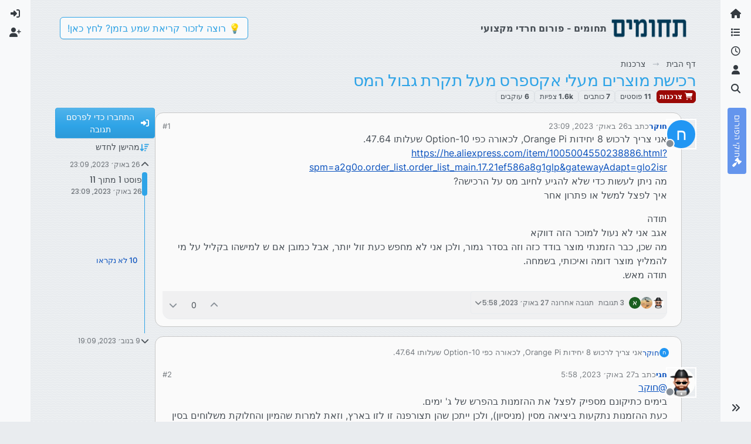

--- FILE ---
content_type: text/html; charset=utf-8
request_url: https://tchumim.com/topic/15687/%D7%A8%D7%9B%D7%99%D7%A9%D7%AA-%D7%9E%D7%95%D7%A6%D7%A8%D7%99%D7%9D-%D7%9E%D7%A2%D7%9C%D7%99-%D7%90%D7%A7%D7%A1%D7%A4%D7%A8%D7%A1-%D7%9E%D7%A2%D7%9C-%D7%AA%D7%A7%D7%A8%D7%AA-%D7%92%D7%91%D7%95%D7%9C-%D7%94%D7%9E%D7%A1/?
body_size: 34695
content:
<!DOCTYPE html>
<html lang="he" data-dir="rtl" style="direction: rtl;">
<head>
<title>רכישת מוצרים מעלי אקספרס מעל תקרת גבול המס | תחומים</title>
<meta name="viewport" content="width&#x3D;device-width, initial-scale&#x3D;1.0" />
	<meta name="content-type" content="text/html; charset=UTF-8" />
	<meta name="apple-mobile-web-app-capable" content="yes" />
	<meta name="mobile-web-app-capable" content="yes" />
	<meta property="og:site_name" content="תחומים - פורום חרדי מקצועי" />
	<meta name="msapplication-badge" content="frequency=30; polling-uri=https://tchumim.com/sitemap.xml" />
	<meta name="theme-color" content="#ffffff" />
	<meta name="keywords" content="תכנות,programming,מחשוב,טכנאות,רשתות,חרדי,מקצועי,פורום" />
	<meta name="msapplication-square150x150logo" content="/assets/uploads/system/og-image.png" />
	<meta name="title" content="רכישת מוצרים מעלי אקספרס מעל תקרת גבול המס" />
	<meta property="og:title" content="רכישת מוצרים מעלי אקספרס מעל תקרת גבול המס" />
	<meta property="og:type" content="article" />
	<meta property="article:published_time" content="2023-10-26T23:09:24.926Z" />
	<meta property="article:modified_time" content="2023-11-09T19:09:30.965Z" />
	<meta property="article:section" content="צרכנות" />
	<meta name="description" content="אני צריך לרכוש 8 יחידות Orange Pi, לכאורה כפי Option-10 שעלותו 47.64. https://he.aliexpress.com/item/1005004550238886.html?spm&#x3D;a2g0o.order_list.order_list_ma..." />
	<meta property="og:description" content="אני צריך לרכוש 8 יחידות Orange Pi, לכאורה כפי Option-10 שעלותו 47.64. https://he.aliexpress.com/item/1005004550238886.html?spm&#x3D;a2g0o.order_list.order_list_ma..." />
	<meta property="og:image" content="https://tchumim.com/assets/uploads/system/og-image.png" />
	<meta property="og:image:url" content="https://tchumim.com/assets/uploads/system/og-image.png" />
	<meta property="og:image:width" content="600" />
	<meta property="og:image:height" content="200" />
	<meta property="og:url" content="https://tchumim.com/topic/15687/%D7%A8%D7%9B%D7%99%D7%A9%D7%AA-%D7%9E%D7%95%D7%A6%D7%A8%D7%99%D7%9D-%D7%9E%D7%A2%D7%9C%D7%99-%D7%90%D7%A7%D7%A1%D7%A4%D7%A8%D7%A1-%D7%9E%D7%A2%D7%9C-%D7%AA%D7%A7%D7%A8%D7%AA-%D7%92%D7%91%D7%95%D7%9C-%D7%94%D7%9E%D7%A1/?" />
	
<link rel="stylesheet" type="text/css" href="/assets/client-cerulean-rtl.css?v=9d71ebe86e6" />
<link rel="icon" type="image/x-icon" href="/assets/uploads/system/favicon.ico?v&#x3D;9d71ebe86e6" />
	<link rel="manifest" href="/manifest.webmanifest" crossorigin="use-credentials" />
	<link rel="search" type="application/opensearchdescription+xml" title="תחומים - פורום חרדי מקצועי" href="/osd.xml" />
	<link rel="apple-touch-icon" href="/assets/images/touch/512.png" />
	<link rel="icon" sizes="36x36" href="/assets/images/touch/36.png" />
	<link rel="icon" sizes="48x48" href="/assets/images/touch/48.png" />
	<link rel="icon" sizes="72x72" href="/assets/images/touch/72.png" />
	<link rel="icon" sizes="96x96" href="/assets/images/touch/96.png" />
	<link rel="icon" sizes="144x144" href="/assets/images/touch/144.png" />
	<link rel="icon" sizes="192x192" href="/assets/images/touch/192.png" />
	<link rel="icon" sizes="512x512" href="/assets/images/touch/512.png" />
	<link rel="prefetch" href="/assets/src/modules/composer.js?v&#x3D;9d71ebe86e6" />
	<link rel="prefetch" href="/assets/src/modules/composer/uploads.js?v&#x3D;9d71ebe86e6" />
	<link rel="prefetch" href="/assets/src/modules/composer/drafts.js?v&#x3D;9d71ebe86e6" />
	<link rel="prefetch" href="/assets/src/modules/composer/tags.js?v&#x3D;9d71ebe86e6" />
	<link rel="prefetch" href="/assets/src/modules/composer/categoryList.js?v&#x3D;9d71ebe86e6" />
	<link rel="prefetch" href="/assets/src/modules/composer/resize.js?v&#x3D;9d71ebe86e6" />
	<link rel="prefetch" href="/assets/src/modules/composer/autocomplete.js?v&#x3D;9d71ebe86e6" />
	<link rel="prefetch" href="/assets/templates/composer.tpl?v&#x3D;9d71ebe86e6" />
	<link rel="prefetch" href="/assets/language/he/topic.json?v&#x3D;9d71ebe86e6" />
	<link rel="prefetch" href="/assets/language/he/modules.json?v&#x3D;9d71ebe86e6" />
	<link rel="prefetch" href="/assets/language/he/tags.json?v&#x3D;9d71ebe86e6" />
	<link rel="prefetch stylesheet" href="/assets/plugins/nodebb-plugin-markdown/styles/atom-one-dark-reasonable.css" />
	<link rel="prefetch" href="/assets/language/he/markdown.json?v&#x3D;9d71ebe86e6" />
	<link rel="stylesheet" href="https://tchumim.com/assets/plugins/nodebb-plugin-emoji/emoji/styles.css?v&#x3D;9d71ebe86e6" />
	<link rel="canonical" href="https://tchumim.com/topic/15687/רכישת-מוצרים-מעלי-אקספרס-מעל-תקרת-גבול-המס" />
	<link rel="alternate" type="application/rss+xml" href="/topic/15687.rss" />
	<link rel="up" href="https://tchumim.com/category/7/צרכנות" />
	<link rel="author" href="https://tchumim.com/user/חוקר" />
	
<script>
var config = JSON.parse('{"relative_path":"","upload_url":"/assets/uploads","asset_base_url":"/assets","assetBaseUrl":"/assets","siteTitle":"\u05EA\u05D7\u05D5\u05DE\u05D9\u05DD - \u05E4\u05D5\u05E8\u05D5\u05DD \u05D7\u05E8\u05D3\u05D9 \u05DE\u05E7\u05E6\u05D5\u05E2\u05D9","browserTitle":"\u05EA\u05D7\u05D5\u05DE\u05D9\u05DD","description":"\u05EA\u05D7\u05D5\u05DE\u05D9\u05DD | \u05E4\u05D5\u05E8\u05D5\u05DD \u05D7\u05E8\u05D3\u05D9 \u05DE\u05E7\u05E6\u05D5\u05E2\u05D9","keywords":"\u05EA\u05DB\u05E0\u05D5\u05EA,programming,\u05DE\u05D7\u05E9\u05D5\u05D1,\u05D8\u05DB\u05E0\u05D0\u05D5\u05EA,\u05E8\u05E9\u05EA\u05D5\u05EA,\u05D7\u05E8\u05D3\u05D9,\u05DE\u05E7\u05E6\u05D5\u05E2\u05D9,\u05E4\u05D5\u05E8\u05D5\u05DD","brand:logo":"&#x2F;assets&#x2F;uploads&#x2F;system&#x2F;og-image.png","titleLayout":"&#123;pageTitle&#125; | &#123;browserTitle&#125;","showSiteTitle":true,"maintenanceMode":false,"postQueue":1,"minimumTitleLength":3,"maximumTitleLength":255,"minimumPostLength":2,"maximumPostLength":50000,"minimumTagsPerTopic":0,"maximumTagsPerTopic":5,"minimumTagLength":3,"maximumTagLength":15,"undoTimeout":10000,"useOutgoingLinksPage":false,"allowGuestHandles":false,"allowTopicsThumbnail":false,"usePagination":true,"disableChat":true,"disableChatMessageEditing":false,"maximumChatMessageLength":1000,"socketioTransports":["polling","websocket"],"socketioOrigins":"https://tchumim.com:*","websocketAddress":"","maxReconnectionAttempts":5,"reconnectionDelay":1500,"topicsPerPage":20,"postsPerPage":30,"maximumFileSize":6500,"theme:id":"nodebb-theme-harmony","theme:src":"https://cdn.jsdelivr.net/npm/bootswatch@5.2.3/dist/cerulean/bootstrap.min.css","defaultLang":"he","userLang":"he","loggedIn":false,"uid":-1,"cache-buster":"v=9d71ebe86e6","topicPostSort":"oldest_to_newest","categoryTopicSort":"recently_replied","csrf_token":false,"searchEnabled":true,"searchDefaultInQuick":"titles","bootswatchSkin":"cerulean","composer:showHelpTab":true,"enablePostHistory":true,"timeagoCutoff":30,"timeagoCodes":["af","am","ar","az-short","az","be","bg","bs","ca","cs","cy","da","de-short","de","dv","el","en-short","en","es-short","es","et","eu","fa-short","fa","fi","fr-short","fr","gl","he","hr","hu","hy","id","is","it-short","it","ja","jv","ko","ky","lt","lv","mk","nl","no","pl","pt-br-short","pt-br","pt-short","pt","ro","rs","ru","rw","si","sk","sl","sq","sr","sv","th","tr-short","tr","uk","ur","uz","vi","zh-CN","zh-TW"],"cookies":{"enabled":false,"message":"[[global:cookies.message]]","dismiss":"[[global:cookies.accept]]","link":"[[global:cookies.learn-more]]","link_url":"https:&#x2F;&#x2F;www.cookiesandyou.com"},"thumbs":{"size":512},"emailPrompt":1,"useragent":{"isSafari":false},"fontawesome":{"pro":false,"styles":["solid","brands","regular"],"version":"6.7.2"},"activitypub":{"probe":0},"acpLang":"undefined","topicSearchEnabled":false,"disableCustomUserSkins":true,"defaultBootswatchSkin":"cerulean","composer-default":{},"markdown":{"highlight":1,"highlightLinesLanguageList":"[\\"1c\\",\\"abnf\\",\\"accesslog\\",\\"actionscript\\",\\"ada\\",\\"angelscript\\",\\"apache\\",\\"applescript\\",\\"arcade\\",\\"arduino\\",\\"armasm\\",\\"asciidoc\\",\\"aspectj\\",\\"autohotkey\\",\\"autoit\\",\\"avrasm\\",\\"awk\\",\\"axapta\\",\\"bash\\",\\"basic\\",\\"bnf\\",\\"brainfuck\\",\\"c\\",\\"cal\\",\\"capnproto\\",\\"ceylon\\",\\"clean\\",\\"clojure-repl\\",\\"clojure\\",\\"cmake\\",\\"coffeescript\\",\\"coq\\",\\"cos\\",\\"cpp\\",\\"crmsh\\",\\"crystal\\",\\"csharp\\",\\"csp\\",\\"css\\",\\"d\\",\\"dart\\",\\"delphi\\",\\"diff\\",\\"django\\",\\"dns\\",\\"dockerfile\\",\\"dos\\",\\"dsconfig\\",\\"dts\\",\\"dust\\",\\"ebnf\\",\\"elixir\\",\\"elm\\",\\"erb\\",\\"erlang-repl\\",\\"erlang\\",\\"excel\\",\\"fix\\",\\"flix\\",\\"fortran\\",\\"fsharp\\",\\"gams\\",\\"gauss\\",\\"gcode\\",\\"gherkin\\",\\"glsl\\",\\"gml\\",\\"go\\",\\"golo\\",\\"gradle\\",\\"groovy\\",\\"haml\\",\\"handlebars\\",\\"haskell\\",\\"haxe\\",\\"hsp\\",\\"http\\",\\"hy\\",\\"inform7\\",\\"ini\\",\\"irpf90\\",\\"isbl\\",\\"java\\",\\"javascript\\",\\"jboss-cli\\",\\"json\\",\\"julia-repl\\",\\"julia\\",\\"kotlin\\",\\"lasso\\",\\"latex\\",\\"ldif\\",\\"leaf\\",\\"less\\",\\"lisp\\",\\"livecodeserver\\",\\"livescript\\",\\"llvm\\",\\"lsl\\",\\"lua\\",\\"makefile\\",\\"markdown\\",\\"mathematica\\",\\"matlab\\",\\"maxima\\",\\"mel\\",\\"mercury\\",\\"mipsasm\\",\\"mizar\\",\\"mojolicious\\",\\"monkey\\",\\"moonscript\\",\\"n1ql\\",\\"nestedtext\\",\\"nginx\\",\\"nim\\",\\"nix\\",\\"node-repl\\",\\"nsis\\",\\"objectivec\\",\\"ocaml\\",\\"openscad\\",\\"oxygene\\",\\"parser3\\",\\"perl\\",\\"pf\\",\\"pgsql\\",\\"php-template\\",\\"php\\",\\"plaintext\\",\\"pony\\",\\"powershell\\",\\"processing\\",\\"profile\\",\\"prolog\\",\\"properties\\",\\"protobuf\\",\\"puppet\\",\\"purebasic\\",\\"python-repl\\",\\"python\\",\\"q\\",\\"qml\\",\\"r\\",\\"reasonml\\",\\"rib\\",\\"roboconf\\",\\"routeros\\",\\"rsl\\",\\"ruby\\",\\"ruleslanguage\\",\\"rust\\",\\"sas\\",\\"scala\\",\\"scheme\\",\\"scilab\\",\\"scss\\",\\"shell\\",\\"smali\\",\\"smalltalk\\",\\"sml\\",\\"sqf\\",\\"sql\\",\\"stan\\",\\"stata\\",\\"step21\\",\\"stylus\\",\\"subunit\\",\\"swift\\",\\"taggerscript\\",\\"tap\\",\\"tcl\\",\\"thrift\\",\\"tp\\",\\"twig\\",\\"typescript\\",\\"vala\\",\\"vbnet\\",\\"vbscript-html\\",\\"vbscript\\",\\"verilog\\",\\"vhdl\\",\\"vim\\",\\"wasm\\",\\"wren\\",\\"x86asm\\",\\"xl\\",\\"xml\\",\\"xquery\\",\\"yaml\\",\\"zephir\\"]","hljsLanguages":["common"],"theme":"atom-one-dark-reasonable.css","defaultHighlightLanguage":"","externalMark":false},"sso-google":{"style":"light"},"emojiCustomFirst":false,"theme":{"enableQuickReply":true,"enableBreadcrumbs":true,"centerHeaderElements":false,"mobileTopicTeasers":false,"stickyToolbar":true,"topicSidebarTools":true,"topMobilebar":false,"autohideBottombar":true,"openSidebars":false,"chatModals":false},"openDraftsOnPageLoad":false}');
var app = {
user: JSON.parse('{"uid":-1,"username":"אורח","displayname":"אורח","userslug":"","fullname":"אורח","email":"","icon:text":"?","icon:bgColor":"#aaa","groupTitle":"","groupTitleArray":[],"status":"offline","reputation":0,"email:confirmed":false,"unreadData":{"":{},"new":{},"watched":{},"unreplied":{}},"isAdmin":false,"isGlobalMod":false,"isMod":false,"privileges":{"chat":false,"chat:privileged":false,"upload:post:image":false,"upload:post:file":false,"signature":false,"invite":false,"group:create":false,"search:content":false,"search:users":false,"search:tags":false,"view:users":true,"view:tags":false,"view:groups":false,"local:login":false,"ban":false,"mute":false,"view:users:info":false},"blocks":[],"timeagoCode":"he","offline":true,"lastRoomId":null,"isEmailConfirmSent":false}')
};
document.documentElement.style.setProperty('--panel-offset', `0px`);
</script>

<!-- Google tag (gtag.js) -->
<script async src="https://www.googletagmanager.com/gtag/js?id=G-GQBYZ26TW2"></script>
<script>
  window.dataLayer = window.dataLayer || [];
  function gtag(){dataLayer.push(arguments);}
  gtag('js', new Date());

  gtag('config', 'G-GQBYZ26TW2', {'user_id': app.user.uid});
</script>



<style>#laws {
  background: cornflowerblue;
  color: white;
}
#laws .bottombar-nav .nav-text {
  color: white;
}
@media (min-width: 768px) {
  #laws {
    writing-mode: vertical-rl;
    text-orientation: mixed;
    margin-top: 1rem;
    background: cornflowerblue;
    padding: 0.75rem 0.25rem;
  }
  #laws .visible-open {
    display: block;
  }
}

td.hljs-ln-line.hljs-ln-numbers {
  padding-right: 1rem;
  opacity: 0.5;
}

p {
  direction: rtl;
}

pre.markdown-highlight {
  direction: ltr;
}

blockquote {
  font-size: 85%;
  color: gray;
  font-style: italic;
}

blockquote img.img-fluid.img-markdown {
  max-height: 4rem;
  background: lightgray;
  padding: 1px;
}

.img-markdown {
  margin: 0.75rem;
  max-height: 50vh;
  box-shadow: 0px 5px 10px 0px rgba(0, 0, 0, 0.5);
}

body {
  background: var(--bs-secondary);
  background-image: repeating-linear-gradient(11deg, rgba(255, 255, 255, 0.25), rgba(255, 255, 255, 0.25) 1px, transparent 0px, transparent 4px);
  background-size: 8px;
}

.page-topic .topic .posts.timeline .timeline-event:last-child,
.page-topic .topic .posts.timeline > [component="post/placeholder"]:last-child,
.page-topic .topic .posts.timeline > [component=post]:last-child {
  padding-bottom: 0;
}

li[component=post].pt-4 {
  padding-top: 0 !important;
}

li[component=post].highlight {
  border: solid 2px rgb(200, 200, 200) !important;
  background-color: #fffdeb;
}

li[component=post] {
  background: rgb(250, 250, 250);
  margin-bottom: 1rem;
  padding: 0;
  border: solid 1px rgb(200, 200, 200) !important;
  border-radius: 14px;
}

body.template-topic .topic .posts > [component=post] > [component="post/footer"] {
  margin-right: 0;
}

body.template-topic .topic .posts.timeline .timeline-event:last-child, body.template-topic .topic .posts.timeline > [component="post/placeholder"]:last-child, body.template-topic .topic .posts.timeline > [component=post]:last-child {
  padding-bottom: 0;
}

.page-topic .topic .posts [component=post] [component="post/actions"] {
  opacity: 1;
}

.page-topic .topic .posts [component=post] > [component="post/footer"] {
  margin-right: 0;
}

[component="post/footer"] {
  background: rgb(240, 240, 241);
  border-top: none !important;
  border-radius: 0 0 14px 14px;
  margin-bottom: 0;
  margin-left: 0;
}
[component="post/footer"] .pb-2 {
  padding-bottom: 0rem !important;
}
[component="post/footer"] div[component="post/replies/container"],
[component="post/footer"] .clearfix {
  display: none;
}

div[component="post/content"].mt-2 {
  margin-top: 1rem !important;
  margin-right: 1rem;
}
div[component="post/content"].mt-2 a {
  color: var(--bs-primary);
}

div[component="post/signature"] {
  padding: 0.75rem 0.75rem 0 0.75rem;
}
div[component="post/signature"] a {
  color: #2b339f;
}
div[component="post/signature"] h1, div[component="post/signature"] h2, div[component="post/signature"] h3, div[component="post/signature"] h4, div[component="post/signature"] h5, div[component="post/signature"] h6 {
  font-size: 1rem;
}
div[component="post/signature"] p {
  margin: 0;
}

[component="post/actions"] {
  padding-top: 0.5rem;
}

li[component=post] > div.d-flex {
  margin: 0.75rem;
}

.icon.bg-body {
  border-radius: 50%;
  padding: 3px !important;
  border: solid 1px rgb(200, 200, 202) !important;
}

[component="user/status"] {
  padding: 6px !important;
}

.page-topic .topic .posts [component=post] [component="post/actions"] {
  opacity: 1 !important;
}

div[component="post/signature"] {
  padding: 0rem 0.75rem 0 0;
}

.navbar .card-header {
  background-color: rgba(250, 250, 252, 0.8);
  border: solid 1px rgba(200, 200, 202, 0.8) !important;
}

li[component="category/topic"],
li[component="categories/category"],
.users {
  background-color: rgb(250, 250, 250);
  margin-bottom: 1rem;
  border-radius: 15px;
  padding-right: 10px;
  padding-left: 10px;
}

.users {
  padding: 40px;
  padding-top: 20px;
}

.sticky-tools {
  padding: 0;
  background-color: rgba(255, 255, 255, 0);
  backdrop-filter: blur(10px);
}

[component="user/picture"] {
  --avatar-size: 48px !important ;
}

a[component="post/downvote"]:not(.downvoted) .text-primary,
a[component="post/upvote"]:not(.upvoted) .text-primary {
  color: var(--bs-gray) !important;
}

.p50 {
  display: flex;
  justify-content: center;
}
.p50 img {
  max-width: 100%;
}

div[component="post/signature"] ul {
  display: flex;
  justify-content: space-between;
}
div[component="post/signature"] li {
  list-style-type: none;
}</style>

</head>
<body class="page-topic page-topic-15687 page-topic-רכישת-מוצרים-מעלי-אקספרס-מעל-תקרת-גבול-המס template-topic page-topic-category-7 page-topic-category-צרכנות parent-category-7 page-status-200 theme-harmony user-guest skin-cerulean">
<a class="visually-hidden-focusable position-absolute top-0 start-0 p-3 m-3 bg-body" style="z-index: 1021;" href="#content">דילוג לתוכן</a>

<div class="layout-container d-flex justify-content-between pb-4 pb-md-0">
<nav component="sidebar/left" class=" text-dark bg-light sidebar sidebar-left start-0 border-end vh-100 d-none d-lg-flex flex-column justify-content-between sticky-top">
<ul id="main-nav" class="list-unstyled d-flex flex-column w-100 gap-2 mt-2 overflow-y-auto">


<li class="nav-item mx-2 " title="">
<a class="nav-link navigation-link d-flex gap-2 justify-content-between align-items-center "  href="&#x2F;"  aria-label="דף הבית">
<span class="d-flex gap-2 align-items-center text-nowrap truncate-open">
<span class="position-relative">

<i class="fa fa-fw fa-home" data-content=""></i>
<span component="navigation/count" class="visible-closed position-absolute top-0 start-100 translate-middle badge rounded-1 bg-primary hidden"></span>

</span>
<span class="nav-text small visible-open fw-semibold text-truncate">דף הבית</span>
</span>
<span component="navigation/count" class="visible-open badge rounded-1 bg-primary hidden"></span>
</a>

</li>



<li class="nav-item mx-2 " title="קטגוריות">
<a class="nav-link navigation-link d-flex gap-2 justify-content-between align-items-center "  href="&#x2F;categories"  aria-label="קטגוריות">
<span class="d-flex gap-2 align-items-center text-nowrap truncate-open">
<span class="position-relative">

<i class="fa fa-fw fa-list" data-content=""></i>
<span component="navigation/count" class="visible-closed position-absolute top-0 start-100 translate-middle badge rounded-1 bg-primary hidden"></span>

</span>
<span class="nav-text small visible-open fw-semibold text-truncate">קטגוריות</span>
</span>
<span component="navigation/count" class="visible-open badge rounded-1 bg-primary hidden"></span>
</a>

</li>



<li class="nav-item mx-2 " title="פוסטים אחרונים">
<a class="nav-link navigation-link d-flex gap-2 justify-content-between align-items-center "  href="&#x2F;recent"  aria-label="פוסטים אחרונים">
<span class="d-flex gap-2 align-items-center text-nowrap truncate-open">
<span class="position-relative">

<i class="fa fa-fw fa-clock-o" data-content=""></i>
<span component="navigation/count" class="visible-closed position-absolute top-0 start-100 translate-middle badge rounded-1 bg-primary hidden"></span>

</span>
<span class="nav-text small visible-open fw-semibold text-truncate">פוסטים אחרונים</span>
</span>
<span component="navigation/count" class="visible-open badge rounded-1 bg-primary hidden"></span>
</a>

</li>



<li class="nav-item mx-2 " title="משתמשים">
<a class="nav-link navigation-link d-flex gap-2 justify-content-between align-items-center "  href="&#x2F;users"  aria-label="משתמשים">
<span class="d-flex gap-2 align-items-center text-nowrap truncate-open">
<span class="position-relative">

<i class="fa fa-fw fa-user" data-content=""></i>
<span component="navigation/count" class="visible-closed position-absolute top-0 start-100 translate-middle badge rounded-1 bg-primary hidden"></span>

</span>
<span class="nav-text small visible-open fw-semibold text-truncate">משתמשים</span>
</span>
<span component="navigation/count" class="visible-open badge rounded-1 bg-primary hidden"></span>
</a>

</li>



<li class="nav-item mx-2 " title="חיפוש">
<a class="nav-link navigation-link d-flex gap-2 justify-content-between align-items-center "  href="&#x2F;search"  aria-label="חיפוש">
<span class="d-flex gap-2 align-items-center text-nowrap truncate-open">
<span class="position-relative">

<i class="fa fa-fw fa-search" data-content=""></i>
<span component="navigation/count" class="visible-closed position-absolute top-0 start-100 translate-middle badge rounded-1 bg-primary hidden"></span>

</span>
<span class="nav-text small visible-open fw-semibold text-truncate">חיפוש</span>
</span>
<span component="navigation/count" class="visible-open badge rounded-1 bg-primary hidden"></span>
</a>

</li>



<li class="nav-item mx-2 " title="">
<a class="nav-link navigation-link d-flex gap-2 justify-content-between align-items-center "  href="&#x2F;topic&#x2F;2818&#x2F;%D7%97%D7%95%D7%A7%D7%99-%D7%94%D7%A4%D7%95%D7%A8%D7%95%D7%9D" id="laws" aria-label="חוקי הפורום">
<span class="d-flex gap-2 align-items-center text-nowrap truncate-open">
<span class="position-relative">

<i class="fa fa-fw fa-gavel" data-content=""></i>
<span component="navigation/count" class="visible-closed position-absolute top-0 start-100 translate-middle badge rounded-1 bg-primary hidden"></span>

</span>
<span class="nav-text small visible-open fw-semibold text-truncate">חוקי הפורום</span>
</span>
<span component="navigation/count" class="visible-open badge rounded-1 bg-primary hidden"></span>
</a>

</li>


</ul>
<div class="sidebar-toggle-container align-self-start">

<div class="sidebar-toggle m-2 d-none d-lg-block">
<a href="#" role="button" component="sidebar/toggle" class="nav-link d-flex gap-2 align-items-center p-2 pointer w-100 text-nowrap" title="הרחבה" aria-label="הצגת סרגל צד">
<i class="fa fa-fw fa-angles-right"></i>
<i class="fa fa-fw fa-angles-left"></i>
<span class="nav-text visible-open fw-semibold small lh-1">כיווץ</span>
</a>
</div>
</div>
</nav>
<main id="panel" class="d-flex flex-column gap-3 flex-grow-1 mt-3" style="min-width: 0;">

<div class="container-lg px-md-4 brand-container">
<div class="col-12 d-flex border-bottom pb-3 ">

<div component="brand/wrapper" class="d-flex align-items-center gap-3 p-2 rounded-1 align-content-stretch ">

<a component="brand/anchor" href="/" title="לוגו מותג">
<img component="brand/logo" alt="תחומים" class="" src="/assets/uploads/system/og-image.png?v=9d71ebe86e6" />
</a>


<a component="siteTitle" class="text-truncate align-self-stretch align-items-center d-flex" href="http://tchumim.com">
<h1 class="fs-6 fw-bold text-body mb-0">תחומים - פורום חרדי מקצועי</h1>
</a>

</div>


<div data-widget-area="brand-header" class="flex-fill gap-3 p-2 align-self-center">

<div class="d-none d-lg-flex justify-content-end align-items-end">
    <a target="_blank" href="https://did.li/xCygT" class="align-self-center bg-light btn btn-outline-primary text-primary"> 
        💡
        רוצה לזכור קריאת שמע בזמן? לחץ כאן!
     </a>
</div>
<script>
    document.addEventListener('DOMContentLoaded', () => {
        const bottomBarNav = document.querySelector('.bottombar-nav');
        const link = document.createElement('a');
        link.href = 'https://bit.ly/3UeoF6e';
        link.classList.add('align-self-center', 'bg-light', 'btn', 'btn-outline-primary', 'text-primary', 'p-1');
        link.textContent = 'רוצה לזכור קריאת שמע בזמן? לחץ כאן!';
        bottomBarNav.insertBefore(link, bottomBarNav.firstChild);
    });
</script>

</div>

</div>
</div>

<div class="container-lg px-md-4 d-flex flex-column gap-3 h-100 mb-5 mb-lg-0" id="content">
<noscript>
<div class="alert alert-danger">
<p>
Your browser does not seem to support JavaScript. As a result, your viewing experience will be diminished, and you have been placed in <strong>read-only mode</strong>.
</p>
<p>
Please download a browser that supports JavaScript, or enable it if it's disabled (i.e. NoScript).
</p>
</div>
</noscript>
<script type="application/ld+json">{
"@context": "https://schema.org",
"@type": "BreadcrumbList",
"itemListElement": [{
"@type": "ListItem",
"position": 1,
"name": "תחומים - פורום חרדי מקצועי",
"item": "https://tchumim.com"
}
,{
"@type": "ListItem",
"position": 2,
"name": "צרכנות"
,"item": "https://tchumim.com/category/7/צרכנות"
},{
"@type": "ListItem",
"position": 3,
"name": "רכישת מוצרים מעלי אקספרס מעל תקרת גבול המס"

}
]}</script>


<ol class="breadcrumb mb-0 " itemscope="itemscope" itemprop="breadcrumb" itemtype="http://schema.org/BreadcrumbList">

<li itemscope="itemscope" itemprop="itemListElement" itemtype="http://schema.org/ListItem" class="breadcrumb-item ">
<meta itemprop="position" content="1" />
<a href="https://tchumim.com" itemprop="item">
<span class="fw-semibold" itemprop="name">דף הבית</span>
</a>
</li>

<li itemscope="itemscope" itemprop="itemListElement" itemtype="http://schema.org/ListItem" class="breadcrumb-item ">
<meta itemprop="position" content="2" />
<a href="https://tchumim.com/category/7/צרכנות" itemprop="item">
<span class="fw-semibold" itemprop="name">צרכנות</span>
</a>
</li>

<li component="breadcrumb/current" itemscope="itemscope" itemprop="itemListElement" itemtype="http://schema.org/ListItem" class="breadcrumb-item active">
<meta itemprop="position" content="3" />

<span class="fw-semibold" itemprop="name">רכישת מוצרים מעלי אקספרס מעל תקרת גבול המס</span>

</li>

</ol>



<div class="flex-fill" itemid="/topic/15687/%D7%A8%D7%9B%D7%99%D7%A9%D7%AA-%D7%9E%D7%95%D7%A6%D7%A8%D7%99%D7%9D-%D7%9E%D7%A2%D7%9C%D7%99-%D7%90%D7%A7%D7%A1%D7%A4%D7%A8%D7%A1-%D7%9E%D7%A2%D7%9C-%D7%AA%D7%A7%D7%A8%D7%AA-%D7%92%D7%91%D7%95%D7%9C-%D7%94%D7%9E%D7%A1/" itemscope itemtype="https://schema.org/DiscussionForumPosting">
<meta itemprop="headline" content="רכישת מוצרים מעלי אקספרס מעל תקרת גבול המס">
<meta itemprop="text" content="רכישת מוצרים מעלי אקספרס מעל תקרת גבול המס">
<meta itemprop="url" content="/topic/15687/%D7%A8%D7%9B%D7%99%D7%A9%D7%AA-%D7%9E%D7%95%D7%A6%D7%A8%D7%99%D7%9D-%D7%9E%D7%A2%D7%9C%D7%99-%D7%90%D7%A7%D7%A1%D7%A4%D7%A8%D7%A1-%D7%9E%D7%A2%D7%9C-%D7%AA%D7%A7%D7%A8%D7%AA-%D7%92%D7%91%D7%95%D7%9C-%D7%94%D7%9E%D7%A1/">
<meta itemprop="datePublished" content="2023-10-26T23:09:24.926Z">
<meta itemprop="dateModified" content="2023-11-09T19:09:30.965Z">
<div itemprop="author" itemscope itemtype="https://schema.org/Person">
<meta itemprop="name" content="חוקר">
<meta itemprop="url" content="/user/חוקר">
</div>
<div class="d-flex flex-column gap-3">
<div class="d-flex gap-2 flex-wrap">
<div class="d-flex flex-column gap-3 flex-grow-1 flex-1">
<h1 component="post/header" class="tracking-tight fw-semibold fs-3 mb-0 text-break ">
<span class="topic-title" component="topic/title">רכישת מוצרים מעלי אקספרס מעל תקרת גבול המס</span>
</h1>
<div class="topic-info d-flex gap-2 align-items-center flex-wrap ">
<span component="topic/labels" class="d-flex gap-2 hidden">
<span component="topic/scheduled" class="badge badge border border-gray-300 text-body hidden">
<i class="fa fa-clock-o"></i> מתוזמן
</span>
<span component="topic/pinned" class="badge badge border border-gray-300 text-body hidden">
<i class="fa fa-thumb-tack"></i> נעוץ
</span>
<span component="topic/locked" class="badge badge border border-gray-300 text-body hidden">
<i class="fa fa-lock"></i> נעול
</span>
<a component="topic/moved" href="/category/" class="badge badge border border-gray-300 text-body text-decoration-none hidden">
<i class="fa fa-arrow-circle-right"></i> הועבר
</a>

</span>
<a href="/category/7/צרכנות" class="badge px-1 text-truncate text-decoration-none border" style="color: #ffffff;background-color: #9b0906;border-color: #9b0906!important; max-width: 70vw;">
			<i class="fa fa-fw fa-shopping-cart"></i>
			צרכנות
		</a>
<div data-tid="15687" component="topic/tags" class="lh-1 tags tag-list d-flex flex-wrap hidden-xs hidden-empty gap-2"></div>
<div class="d-flex gap-2"><span class="badge text-body border border-gray-300 stats text-xs">
<i class="fa-regular fa-fw fa-message visible-xs-inline" title="פוסטים"></i>
<span component="topic/post-count" title="11" class="fw-bold">11</span>
<span class="hidden-xs text-lowercase fw-normal">פוסטים</span>
</span>
<span class="badge text-body border border-gray-300 stats text-xs">
<i class="fa fa-fw fa-user visible-xs-inline" title="כותבים"></i>
<span title="7" class="fw-bold">7</span>
<span class="hidden-xs text-lowercase fw-normal">כותבים</span>
</span>
<span class="badge text-body border border-gray-300 stats text-xs">
<i class="fa fa-fw fa-eye visible-xs-inline" title="צפיות"></i>
<span class="fw-bold" title="1562">1.6k</span>
<span class="hidden-xs text-lowercase fw-normal">צפיות</span>
</span>

<span class="badge text-body border border-gray-300 stats text-xs">
<i class="fa fa-fw fa-bell-o visible-xs-inline" title="עוקבים"></i>
<span class="fw-bold" title="1562">6</span>
<span class="hidden-xs text-lowercase fw-normal">עוקבים</span>
</span>
</div>
</div>
</div>
<div class="d-flex flex-wrap gap-2 align-items-start mt-2 hidden-empty" component="topic/thumb/list"></div>
</div>
<div class="row mb-4 mb-lg-0">
<div class="topic col-lg-12">
<div class="sticky-tools d-block d-lg-none" style="top: 0;">
<nav class="d-flex flex-nowrap my-2 p-0 border-0 rounded topic-main-buttons">
<div class="d-flex flex-row p-2 text-bg-light border rounded w-100 align-items-center">
<div class="d-flex me-auto mb-0 gap-2 align-items-center flex-wrap">


<div class="btn-group bottom-sheet" component="thread/sort">
<button class="btn btn-ghost btn-sm ff-secondary d-flex gap-2 align-items-center dropdown-toggle text-truncate" data-bs-toggle="dropdown" aria-haspopup="true" aria-expanded="false" aria-label="אפשרות מיון פוסטים, מהישן לחדש">
<i class="fa fa-fw fa-arrow-down-wide-short text-primary"></i>
<span class="d-none d-md-inline fw-semibold text-truncate text-nowrap">מהישן לחדש</span>
</button>
<ul class="dropdown-menu p-1 text-sm" role="menu">
<li>
<a class="dropdown-item rounded-1 d-flex align-items-center gap-2" href="#" class="oldest_to_newest" data-sort="oldest_to_newest" role="menuitem">
<span class="flex-grow-1">מהישן לחדש</span>
<i class="flex-shrink-0 fa fa-fw text-secondary"></i>
</a>
</li>
<li>
<a class="dropdown-item rounded-1 d-flex align-items-center gap-2" href="#" class="newest_to_oldest" data-sort="newest_to_oldest" role="menuitem">
<span class="flex-grow-1">מהחדש לישן</span>
<i class="flex-shrink-0 fa fa-fw text-secondary"></i>
</a>
</li>
<li>
<a class="dropdown-item rounded-1 d-flex align-items-center gap-2" href="#" class="most_votes" data-sort="most_votes" role="menuitem">
<span class="flex-grow-1">הכי הרבה הצבעות</span>
<i class="flex-shrink-0 fa fa-fw text-secondary"></i>
</a>
</li>
</ul>
</div>


<a class="btn btn-ghost btn-sm d-none d-lg-flex align-items-center align-self-stretch" target="_blank" href="/topic/15687.rss" title="פיד RSS"><i class="fa fa-rss text-primary"></i></a>

</div>
<div component="topic/reply/container" class="btn-group hidden">
<a href="/compose?tid=15687" class="d-flex  gap-2 align-items-center btn btn-sm btn-primary fw-semibold" component="topic/reply" data-ajaxify="false" role="button"><i class="fa fa-fw fa-reply "></i><span class="d-none d-md-block text-truncate text-nowrap">תגובה</span></a>
<button type="button" class="btn btn-sm btn-primary dropdown-toggle flex-0" data-bs-toggle="dropdown" aria-haspopup="true" aria-expanded="false" aria-label="אפשרויות תגובה">
<span class="caret"></span>
</button>
<ul class="dropdown-menu dropdown-menu-end p-1 text-sm" role="menu">
<li><a class="dropdown-item rounded-1" href="#" component="topic/reply-as-topic" role="menuitem">תגובה כנושא</a></li>
</ul>
</div>


<a component="topic/reply/guest" href="/login" class="d-flex gap-2 align-items-center fw-semibold btn btn-sm btn-primary"><i class="fa fa-fw fa-sign-in "></i><span>התחברו כדי לפרסם תגובה</span></a>


</div>
</nav>
</div>



<div component="topic/deleted/message" class="alert alert-warning d-flex justify-content-between flex-wrap hidden">
<span>נושא זה נמחק. רק משתמשים עם הרשאות מתאימות יוכלו לצפות בו.</span>
<span>

</span>
</div>

<div class="d-flex gap-0 gap-lg-5">
<div class="posts-container" style="min-width: 0;">
<ul component="topic" class="posts timeline list-unstyled p-0 py-3" style="min-width: 0;" data-tid="15687" data-cid="7">

<li component="post" class="   topic-owner-post" data-index="0" data-pid="158138" data-uid="245" data-timestamp="1698361764926" data-username="חוקר" data-userslug="חוקר" itemprop="comment" itemtype="http://schema.org/Comment" itemscope>
<a component="post/anchor" data-index="0" id="1"></a>
<meta itemprop="datePublished" content="2023-10-26T23:09:24.926Z">



<div class="d-flex align-items-start gap-3 post-container-parent">
<div class="bg-body d-none d-sm-block rounded-circle" style="outline: 2px solid var(--bs-body-bg);">
<a class="d-inline-block position-relative text-decoration-none" href="/user/חוקר" aria-label="דף פרופיל למשתמש חוקר">
<span title="חוקר" data-uid="245" class="avatar  avatar-rounded" component="user/picture" style="--avatar-size: 48px; background-color: #2196f3">ח</span>

<span component="user/status" class="position-absolute top-100 start-100 border border-white border-2 rounded-circle status offline"><span class="visually-hidden">מנותק</span></span>

</a>
</div>
<div class="post-container d-flex gap-2 flex-grow-1 flex-column w-100" style="min-width:0;">
<div class="d-flex align-items-start justify-content-between gap-1 flex-nowrap w-100 post-header" itemprop="author" itemscope itemtype="https://schema.org/Person">
<div class="d-flex gap-1 flex-wrap align-items-center text-truncate">
<meta itemprop="name" content="חוקר">
<meta itemprop="url" content="/user/חוקר">
<div class="d-flex flex-nowrap gap-1 align-items-center text-truncate">
<div class="bg-body d-sm-none">
<a class="d-inline-block position-relative text-decoration-none" href="/user/חוקר">
<span title="חוקר" data-uid="245" class="avatar  avatar-rounded" component="user/picture" style="--avatar-size: 20px; background-color: #2196f3">ח</span>

<span component="user/status" class="position-absolute top-100 start-100 border border-white border-2 rounded-circle status offline"><span class="visually-hidden">מנותק</span></span>

</a>
</div>
<a class="fw-bold text-nowrap text-truncate" href="/user/חוקר" data-username="חוקר" data-uid="245">חוקר</a>
</div>


<div class="d-flex gap-1 align-items-center">
<span class="text-muted">כתב ב<a href="/post/158138" class="timeago text-muted" title="2023-10-26T23:09:24.926Z"></a></span>
<i component="post/edit-indicator" class="fa fa-edit text-muted edit-icon hidden" title="נערך Invalid Date"></i>
<span data-editor="" component="post/editor" class="visually-hidden">נערך לאחרונה על ידי  <span class="timeago" title="Invalid Date"></span></span>
</div>

</div>
<div class="d-flex align-items-center gap-1 justify-content-end">
<span class="bookmarked opacity-0 text-primary"><i class="fa fa-bookmark-o"></i></span>
<a href="/post/158138" class="post-index text-muted d-none d-md-inline">#1</a>
</div>
</div>
<div class="content text-break" component="post/content" itemprop="text">
<p dir="auto">אני צריך לרכוש 8 יחידות Orange Pi, לכאורה כפי Option-10 שעלותו 47.64.<br />
<a href="https://he.aliexpress.com/item/1005004550238886.html?spm=a2g0o.order_list.order_list_main.17.21ef586a8g1glp&amp;gatewayAdapt=glo2isr" target="_blank" rel="noopener noreferrer nofollow ugc">https://he.aliexpress.com/item/1005004550238886.html?spm=a2g0o.order_list.order_list_main.17.21ef586a8g1glp&amp;gatewayAdapt=glo2isr</a><br />
מה ניתן לעשות כדי שלא להגיע לחיוב מס על הרכישה?<br />
איך לפצל למשל או פתרון אחר</p>
<p dir="auto">תודה<br />
אגב אני לא נעול למוכר הזה דווקא<br />
מה שכן, כבר הזמנתי מוצר בודד כזה וזה בסדר גמור, ולכן אני לא מחפש כעת זול יותר, אבל כמובן אם ש למישהו בקליל על מי להמליץ מוצר דומה ואיכותי, בשמחה.<br />
תודה מאש.</p>

</div>
<div component="post/footer" class="post-footer border-bottom pb-2">

<div class="d-flex flex-wrap-reverse gap-2 justify-content-between">

<a component="post/reply-count" data-target-component="post/replies/container" href="#" class="d-flex gap-2 align-items-center btn btn-ghost ff-secondary border rounded-1 p-1 text-muted text-decoration-none text-xs ">
<span component="post/reply-count/avatars" class="d-flex gap-1 ">

<span><img title="חגי" data-uid="1379" class="avatar avatar-tooltip avatar-rounded" alt="חגי" loading="lazy" component="avatar/picture" src="/assets/uploads/profile/uid-1379/1379-profileavatar-1682007807875.png" style="--avatar-size: 20px;" onError="this.remove()" itemprop="image" /><span title="חגי" data-uid="1379" class="avatar avatar-tooltip avatar-rounded" component="avatar/icon" style="--avatar-size: 20px; background-color: #9c27b0">ח</span></span>

<span><img title="קינג קומפיוטר" data-uid="3489" class="avatar avatar-tooltip avatar-rounded" alt="קינג קומפיוטר" loading="lazy" component="avatar/picture" src="/assets/uploads/profile/uid-3489/3489-profileavatar-1633866164025.png" style="--avatar-size: 20px;" onError="this.remove()" itemprop="image" /><span title="קינג קומפיוטר" data-uid="3489" class="avatar avatar-tooltip avatar-rounded" component="avatar/icon" style="--avatar-size: 20px; background-color: #f44336">ק</span></span>

<span><span title="אחד מאנ&quot;ש" data-uid="495" class="avatar avatar-tooltip avatar-rounded" component="avatar/icon" style="--avatar-size: 20px; background-color: #1b5e20">א</span></span>


</span>
<span class="ms-2 replies-count fw-semibold text-nowrap" component="post/reply-count/text" data-replies="3">3 תגובות</span>
<span class="ms-2 replies-last hidden-xs fw-semibold">תגובה אחרונה <span class="timeago" title="2023-10-27T05:58:47.483Z"></span></span>
<i class="fa fa-fw fa-chevron-down" component="post/replies/open"></i>
</a>

<div component="post/actions" class="d-flex flex-grow-1 align-items-center justify-content-end gap-1 post-tools">
<!-- This partial intentionally left blank; overwritten by nodebb-plugin-reactions -->
<a component="post/reply" href="#" class="btn btn-ghost btn-sm hidden" title="תגובה"><i class="fa fa-fw fa-reply text-primary"></i></a>
<a component="post/quote" href="#" class="btn btn-ghost btn-sm hidden" title="ציטוט"><i class="fa fa-fw fa-quote-right text-primary"></i></a>


<div class="d-flex votes align-items-center">
<a component="post/upvote" href="#" class="btn btn-ghost btn-sm" title="הצבעה לפוסט">
<i class="fa fa-fw fa-chevron-up text-primary"></i>
</a>
<meta itemprop="upvoteCount" content="0">
<meta itemprop="downvoteCount" content="0">
<a href="#" class="px-2 mx-1 btn btn-ghost btn-sm" component="post/vote-count" data-votes="0" title="מצביעים">0</a>

<a component="post/downvote" href="#" class="btn btn-ghost btn-sm" title="הצבעה נגד פוסט">
<i class="fa fa-fw fa-chevron-down text-primary"></i>
</a>

</div>

<span component="post/tools" class="dropdown bottom-sheet hidden">
<a class="btn btn-ghost btn-sm ff-secondary dropdown-toggle" href="#" data-bs-toggle="dropdown" aria-haspopup="true" aria-expanded="false" aria-label="כלי פוסט"><i class="fa fa-fw fa-ellipsis-v text-primary"></i></a>
<ul class="dropdown-menu dropdown-menu-end p-1 text-sm" role="menu"></ul>
</span>
</div>
</div>
<div component="post/replies/container" class="my-2 col-11 border rounded-1 p-3 hidden-empty"></div>
</div>
</div>
</div>

</li>




<li component="post" class="pt-4   " data-index="1" data-pid="158140" data-uid="1379" data-timestamp="1698386327483" data-username="חגי" data-userslug="חגי" itemprop="comment" itemtype="http://schema.org/Comment" itemscope>
<a component="post/anchor" data-index="1" id="2"></a>
<meta itemprop="datePublished" content="2023-10-27T05:58:47.483Z">



<div component="post/parent" data-collapsed="true" data-parent-pid="158138" data-uid="245" class="btn btn-ghost btn-sm d-flex gap-2 text-start flex-row mb-2" style="font-size: 13px;">
<div class="d-flex gap-2 text-nowrap">
<div class="d-flex flex-nowrap gap-1 align-items-center">
<a href="/user/חוקר" class="text-decoration-none lh-1"><span title="חוקר" data-uid="245" class="avatar not-responsive align-middle avatar-rounded" component="avatar/icon" style="--avatar-size: 16px; background-color: #2196f3">ח</span></a>
<a class="fw-semibold text-truncate" style="max-width: 150px;" href="/user/חוקר">חוקר</a>
</div>
<a href="/post/158138" class="text-muted timeago text-nowrap hidden" title="2023-10-26T23:09:24.926Z"></a>
</div>
<div component="post/parent/content" class="text-muted line-clamp-1 text-break w-100"><p dir="auto">אני צריך לרכוש 8 יחידות Orange Pi, לכאורה כפי Option-10 שעלותו 47.64.<br />
<a href="https://he.aliexpress.com/item/1005004550238886.html?spm=a2g0o.order_list.order_list_main.17.21ef586a8g1glp&amp;gatewayAdapt=glo2isr" target="_blank" rel="noopener noreferrer nofollow ugc">https://he.aliexpress.com/item/1005004550238886.html?spm=a2g0o.order_list.order_list_main.17.21ef586a8g1glp&amp;gatewayAdapt=glo2isr</a><br />
מה ניתן לעשות כדי שלא להגיע לחיוב מס על הרכישה?<br />
איך לפצל למשל או פתרון אחר</p>
<p dir="auto">תודה<br />
אגב אני לא נעול למוכר הזה דווקא<br />
מה שכן, כבר הזמנתי מוצר בודד כזה וזה בסדר גמור, ולכן אני לא מחפש כעת זול יותר, אבל כמובן אם ש למישהו בקליל על מי להמליץ מוצר דומה ואיכותי, בשמחה.<br />
תודה מאש.</p>
</div>
</div>

<div class="d-flex align-items-start gap-3 post-container-parent">
<div class="bg-body d-none d-sm-block rounded-circle" style="outline: 2px solid var(--bs-body-bg);">
<a class="d-inline-block position-relative text-decoration-none" href="/user/חגי" aria-label="דף פרופיל למשתמש חגי">
<img title="חגי" data-uid="1379" class="avatar  avatar-rounded" alt="חגי" loading="lazy" component="user/picture" src="/assets/uploads/profile/uid-1379/1379-profileavatar-1682007807875.png" style="--avatar-size: 48px;" onError="this.remove()" itemprop="image" /><span title="חגי" data-uid="1379" class="avatar  avatar-rounded" component="user/picture" style="--avatar-size: 48px; background-color: #9c27b0">ח</span>

<span component="user/status" class="position-absolute top-100 start-100 border border-white border-2 rounded-circle status offline"><span class="visually-hidden">מנותק</span></span>

</a>
</div>
<div class="post-container d-flex gap-2 flex-grow-1 flex-column w-100" style="min-width:0;">
<div class="d-flex align-items-start justify-content-between gap-1 flex-nowrap w-100 post-header" itemprop="author" itemscope itemtype="https://schema.org/Person">
<div class="d-flex gap-1 flex-wrap align-items-center text-truncate">
<meta itemprop="name" content="חגי">
<meta itemprop="url" content="/user/חגי">
<div class="d-flex flex-nowrap gap-1 align-items-center text-truncate">
<div class="bg-body d-sm-none">
<a class="d-inline-block position-relative text-decoration-none" href="/user/חגי">
<img title="חגי" data-uid="1379" class="avatar  avatar-rounded" alt="חגי" loading="lazy" component="user/picture" src="/assets/uploads/profile/uid-1379/1379-profileavatar-1682007807875.png" style="--avatar-size: 20px;" onError="this.remove()" itemprop="image" /><span title="חגי" data-uid="1379" class="avatar  avatar-rounded" component="user/picture" style="--avatar-size: 20px; background-color: #9c27b0">ח</span>

<span component="user/status" class="position-absolute top-100 start-100 border border-white border-2 rounded-circle status offline"><span class="visually-hidden">מנותק</span></span>

</a>
</div>
<a class="fw-bold text-nowrap text-truncate" href="/user/חגי" data-username="חגי" data-uid="1379">חגי</a>
</div>


<div class="d-flex gap-1 align-items-center">
<span class="text-muted">כתב ב<a href="/post/158140" class="timeago text-muted" title="2023-10-27T05:58:47.483Z"></a></span>
<i component="post/edit-indicator" class="fa fa-edit text-muted edit-icon hidden" title="נערך Invalid Date"></i>
<span data-editor="" component="post/editor" class="visually-hidden">נערך לאחרונה על ידי  <span class="timeago" title="Invalid Date"></span></span>
</div>

</div>
<div class="d-flex align-items-center gap-1 justify-content-end">
<span class="bookmarked opacity-0 text-primary"><i class="fa fa-bookmark-o"></i></span>
<a href="/post/158140" class="post-index text-muted d-none d-md-inline">#2</a>
</div>
</div>
<div class="content text-break" component="post/content" itemprop="text">
<p dir="auto"><a class="plugin-mentions-user plugin-mentions-a" href="/user/%D7%97%D7%95%D7%A7%D7%A8">@<bdi>חוקר</bdi></a><br />
בימים כתיקונם מספיק לפצל את ההזמנות בהפרש של ג' ימים.<br />
כעת ההזמנות נתקעות ביציאה מסין (מניסיון), ולכן ייתכן שהן תצורפנה זו לזו בארץ, וזאת למרות שהמיון והחלוקת משלוחים בסין נעשה עוד קודם.<br />
הסיבה שאני חושש לכך היא בגלל שדבר דומה קרה לחבר שלי בתקופת הקורונה, שהוא הזמין 3 הזמנות שונות, אבל הן התעכבו בחודש בגלל הקורונה, ולסוף בארץ צירפו לו אותן והוא התחייב במכס.</p>

</div>
<div component="post/footer" class="post-footer border-bottom pb-2">

<div class="d-flex flex-wrap-reverse gap-2 justify-content-between">

<a component="post/reply-count" data-target-component="post/replies/container" href="#" class="d-flex gap-2 align-items-center btn btn-ghost ff-secondary border rounded-1 p-1 text-muted text-decoration-none text-xs ">
<span component="post/reply-count/avatars" class="d-flex gap-1 ">

<span><img title="dovid" data-uid="1" class="avatar avatar-tooltip avatar-rounded" alt="dovid" loading="lazy" component="avatar/picture" src="/assets/uploads/profile/uid-1/1-profileavatar-1609161723043.png" style="--avatar-size: 20px;" onError="this.remove()" itemprop="image" /><span title="dovid" data-uid="1" class="avatar avatar-tooltip avatar-rounded" component="avatar/icon" style="--avatar-size: 20px; background-color: #9c27b0">D</span></span>


</span>
<span class="ms-2 replies-count fw-semibold text-nowrap" component="post/reply-count/text" data-replies="1">תגובה 1</span>
<span class="ms-2 replies-last hidden-xs fw-semibold">תגובה אחרונה <span class="timeago" title="2023-10-27T12:52:15.985Z"></span></span>
<i class="fa fa-fw fa-chevron-down" component="post/replies/open"></i>
</a>

<div component="post/actions" class="d-flex flex-grow-1 align-items-center justify-content-end gap-1 post-tools">
<!-- This partial intentionally left blank; overwritten by nodebb-plugin-reactions -->
<a component="post/reply" href="#" class="btn btn-ghost btn-sm hidden" title="תגובה"><i class="fa fa-fw fa-reply text-primary"></i></a>
<a component="post/quote" href="#" class="btn btn-ghost btn-sm hidden" title="ציטוט"><i class="fa fa-fw fa-quote-right text-primary"></i></a>


<div class="d-flex votes align-items-center">
<a component="post/upvote" href="#" class="btn btn-ghost btn-sm" title="הצבעה לפוסט">
<i class="fa fa-fw fa-chevron-up text-primary"></i>
</a>
<meta itemprop="upvoteCount" content="3">
<meta itemprop="downvoteCount" content="0">
<a href="#" class="px-2 mx-1 btn btn-ghost btn-sm" component="post/vote-count" data-votes="3" title="מצביעים">3</a>

<a component="post/downvote" href="#" class="btn btn-ghost btn-sm" title="הצבעה נגד פוסט">
<i class="fa fa-fw fa-chevron-down text-primary"></i>
</a>

</div>

<span component="post/tools" class="dropdown bottom-sheet hidden">
<a class="btn btn-ghost btn-sm ff-secondary dropdown-toggle" href="#" data-bs-toggle="dropdown" aria-haspopup="true" aria-expanded="false" aria-label="כלי פוסט"><i class="fa fa-fw fa-ellipsis-v text-primary"></i></a>
<ul class="dropdown-menu dropdown-menu-end p-1 text-sm" role="menu"></ul>
</span>
</div>
</div>
<div component="post/replies/container" class="my-2 col-11 border rounded-1 p-3 hidden-empty"></div>
</div>
</div>
</div>

</li>




<li component="post" class="pt-4   " data-index="2" data-pid="158149" data-uid="934" data-timestamp="1698402670141" data-username="ek0583232948" data-userslug="ek0583232948" itemprop="comment" itemtype="http://schema.org/Comment" itemscope>
<a component="post/anchor" data-index="2" id="3"></a>
<meta itemprop="datePublished" content="2023-10-27T10:31:10.141Z">



<div class="d-flex align-items-start gap-3 post-container-parent">
<div class="bg-body d-none d-sm-block rounded-circle" style="outline: 2px solid var(--bs-body-bg);">
<a class="d-inline-block position-relative text-decoration-none" href="/user/ek0583232948" aria-label="דף פרופיל למשתמש ek0583232948">
<img title="ek0583232948" data-uid="934" class="avatar  avatar-rounded" alt="ek0583232948" loading="lazy" component="user/picture" src="https://lh4.googleusercontent.com/-iOo_Vn0XDOg/AAAAAAAAAAI/AAAAAAAAAAA/ACHi3rcURDo_1asaG9hgTkvfWBJg0loCPw/photo.jpg" style="--avatar-size: 48px;" onError="this.remove()" itemprop="image" /><span title="ek0583232948" data-uid="934" class="avatar  avatar-rounded" component="user/picture" style="--avatar-size: 48px; background-color: #3f51b5">E</span>

<span component="user/status" class="position-absolute top-100 start-100 border border-white border-2 rounded-circle status offline"><span class="visually-hidden">מנותק</span></span>

</a>
</div>
<div class="post-container d-flex gap-2 flex-grow-1 flex-column w-100" style="min-width:0;">
<div class="d-flex align-items-start justify-content-between gap-1 flex-nowrap w-100 post-header" itemprop="author" itemscope itemtype="https://schema.org/Person">
<div class="d-flex gap-1 flex-wrap align-items-center text-truncate">
<meta itemprop="name" content="ek0583232948">
<meta itemprop="url" content="/user/ek0583232948">
<div class="d-flex flex-nowrap gap-1 align-items-center text-truncate">
<div class="bg-body d-sm-none">
<a class="d-inline-block position-relative text-decoration-none" href="/user/ek0583232948">
<img title="ek0583232948" data-uid="934" class="avatar  avatar-rounded" alt="ek0583232948" loading="lazy" component="user/picture" src="https://lh4.googleusercontent.com/-iOo_Vn0XDOg/AAAAAAAAAAI/AAAAAAAAAAA/ACHi3rcURDo_1asaG9hgTkvfWBJg0loCPw/photo.jpg" style="--avatar-size: 20px;" onError="this.remove()" itemprop="image" /><span title="ek0583232948" data-uid="934" class="avatar  avatar-rounded" component="user/picture" style="--avatar-size: 20px; background-color: #3f51b5">E</span>

<span component="user/status" class="position-absolute top-100 start-100 border border-white border-2 rounded-circle status offline"><span class="visually-hidden">מנותק</span></span>

</a>
</div>
<a class="fw-bold text-nowrap text-truncate" href="/user/ek0583232948" data-username="ek0583232948" data-uid="934">ek0583232948</a>
</div>


<div class="d-flex gap-1 align-items-center">
<span class="text-muted">כתב ב<a href="/post/158149" class="timeago text-muted" title="2023-10-27T10:31:10.141Z"></a></span>
<i component="post/edit-indicator" class="fa fa-edit text-muted edit-icon hidden" title="נערך Invalid Date"></i>
<span data-editor="" component="post/editor" class="visually-hidden">נערך לאחרונה על ידי  <span class="timeago" title="Invalid Date"></span></span>
</div>

</div>
<div class="d-flex align-items-center gap-1 justify-content-end">
<span class="bookmarked opacity-0 text-primary"><i class="fa fa-bookmark-o"></i></span>
<a href="/post/158149" class="post-index text-muted d-none d-md-inline">#3</a>
</div>
</div>
<div class="content text-break" component="post/content" itemprop="text">
<p dir="auto">אפשר לבקש מחבר או קרוב משפחה לקב אליו את הח י השי של המשלוח</p>

</div>
<div component="post/footer" class="post-footer border-bottom pb-2">

<div class="d-flex flex-wrap-reverse gap-2 justify-content-end">

<a component="post/reply-count" data-target-component="post/replies/container" href="#" class="d-flex gap-2 align-items-center btn btn-ghost ff-secondary border rounded-1 p-1 text-muted text-decoration-none text-xs hidden">
<span component="post/reply-count/avatars" class="d-flex gap-1 ">


</span>
<span class="ms-2 replies-count fw-semibold text-nowrap" component="post/reply-count/text" data-replies="0">תגובה 1</span>
<span class="ms-2 replies-last hidden-xs fw-semibold">תגובה אחרונה <span class="timeago" title=""></span></span>
<i class="fa fa-fw fa-chevron-down" component="post/replies/open"></i>
</a>

<div component="post/actions" class="d-flex flex-grow-1 align-items-center justify-content-end gap-1 post-tools">
<!-- This partial intentionally left blank; overwritten by nodebb-plugin-reactions -->
<a component="post/reply" href="#" class="btn btn-ghost btn-sm hidden" title="תגובה"><i class="fa fa-fw fa-reply text-primary"></i></a>
<a component="post/quote" href="#" class="btn btn-ghost btn-sm hidden" title="ציטוט"><i class="fa fa-fw fa-quote-right text-primary"></i></a>


<div class="d-flex votes align-items-center">
<a component="post/upvote" href="#" class="btn btn-ghost btn-sm" title="הצבעה לפוסט">
<i class="fa fa-fw fa-chevron-up text-primary"></i>
</a>
<meta itemprop="upvoteCount" content="1">
<meta itemprop="downvoteCount" content="0">
<a href="#" class="px-2 mx-1 btn btn-ghost btn-sm" component="post/vote-count" data-votes="1" title="מצביעים">1</a>

<a component="post/downvote" href="#" class="btn btn-ghost btn-sm" title="הצבעה נגד פוסט">
<i class="fa fa-fw fa-chevron-down text-primary"></i>
</a>

</div>

<span component="post/tools" class="dropdown bottom-sheet hidden">
<a class="btn btn-ghost btn-sm ff-secondary dropdown-toggle" href="#" data-bs-toggle="dropdown" aria-haspopup="true" aria-expanded="false" aria-label="כלי פוסט"><i class="fa fa-fw fa-ellipsis-v text-primary"></i></a>
<ul class="dropdown-menu dropdown-menu-end p-1 text-sm" role="menu"></ul>
</span>
</div>
</div>
<div component="post/replies/container" class="my-2 col-11 border rounded-1 p-3 hidden-empty"></div>
</div>
</div>
</div>

</li>




<li component="post" class="pt-4   " data-index="3" data-pid="158152" data-uid="3489" data-timestamp="1698410350045" data-username="קינג קומפיוטר" data-userslug="קינג-קומפיוטר" itemprop="comment" itemtype="http://schema.org/Comment" itemscope>
<a component="post/anchor" data-index="3" id="4"></a>
<meta itemprop="datePublished" content="2023-10-27T12:39:10.045Z">



<div component="post/parent" data-collapsed="true" data-parent-pid="158138" data-uid="245" class="btn btn-ghost btn-sm d-flex gap-2 text-start flex-row mb-2" style="font-size: 13px;">
<div class="d-flex gap-2 text-nowrap">
<div class="d-flex flex-nowrap gap-1 align-items-center">
<a href="/user/חוקר" class="text-decoration-none lh-1"><span title="חוקר" data-uid="245" class="avatar not-responsive align-middle avatar-rounded" component="avatar/icon" style="--avatar-size: 16px; background-color: #2196f3">ח</span></a>
<a class="fw-semibold text-truncate" style="max-width: 150px;" href="/user/חוקר">חוקר</a>
</div>
<a href="/post/158138" class="text-muted timeago text-nowrap hidden" title="2023-10-26T23:09:24.926Z"></a>
</div>
<div component="post/parent/content" class="text-muted line-clamp-1 text-break w-100"><p dir="auto">אני צריך לרכוש 8 יחידות Orange Pi, לכאורה כפי Option-10 שעלותו 47.64.<br />
<a href="https://he.aliexpress.com/item/1005004550238886.html?spm=a2g0o.order_list.order_list_main.17.21ef586a8g1glp&amp;gatewayAdapt=glo2isr" target="_blank" rel="noopener noreferrer nofollow ugc">https://he.aliexpress.com/item/1005004550238886.html?spm=a2g0o.order_list.order_list_main.17.21ef586a8g1glp&amp;gatewayAdapt=glo2isr</a><br />
מה ניתן לעשות כדי שלא להגיע לחיוב מס על הרכישה?<br />
איך לפצל למשל או פתרון אחר</p>
<p dir="auto">תודה<br />
אגב אני לא נעול למוכר הזה דווקא<br />
מה שכן, כבר הזמנתי מוצר בודד כזה וזה בסדר גמור, ולכן אני לא מחפש כעת זול יותר, אבל כמובן אם ש למישהו בקליל על מי להמליץ מוצר דומה ואיכותי, בשמחה.<br />
תודה מאש.</p>
</div>
</div>

<div class="d-flex align-items-start gap-3 post-container-parent">
<div class="bg-body d-none d-sm-block rounded-circle" style="outline: 2px solid var(--bs-body-bg);">
<a class="d-inline-block position-relative text-decoration-none" href="/user/קינג-קומפיוטר" aria-label="דף פרופיל למשתמש קינג קומפיוטר">
<img title="קינג קומפיוטר" data-uid="3489" class="avatar  avatar-rounded" alt="קינג קומפיוטר" loading="lazy" component="user/picture" src="/assets/uploads/profile/uid-3489/3489-profileavatar-1633866164025.png" style="--avatar-size: 48px;" onError="this.remove()" itemprop="image" /><span title="קינג קומפיוטר" data-uid="3489" class="avatar  avatar-rounded" component="user/picture" style="--avatar-size: 48px; background-color: #f44336">ק</span>

<span component="user/status" class="position-absolute top-100 start-100 border border-white border-2 rounded-circle status offline"><span class="visually-hidden">מנותק</span></span>

</a>
</div>
<div class="post-container d-flex gap-2 flex-grow-1 flex-column w-100" style="min-width:0;">
<div class="d-flex align-items-start justify-content-between gap-1 flex-nowrap w-100 post-header" itemprop="author" itemscope itemtype="https://schema.org/Person">
<div class="d-flex gap-1 flex-wrap align-items-center text-truncate">
<meta itemprop="name" content="קינג קומפיוטר">
<meta itemprop="url" content="/user/קינג-קומפיוטר">
<div class="d-flex flex-nowrap gap-1 align-items-center text-truncate">
<div class="bg-body d-sm-none">
<a class="d-inline-block position-relative text-decoration-none" href="/user/קינג-קומפיוטר">
<img title="קינג קומפיוטר" data-uid="3489" class="avatar  avatar-rounded" alt="קינג קומפיוטר" loading="lazy" component="user/picture" src="/assets/uploads/profile/uid-3489/3489-profileavatar-1633866164025.png" style="--avatar-size: 20px;" onError="this.remove()" itemprop="image" /><span title="קינג קומפיוטר" data-uid="3489" class="avatar  avatar-rounded" component="user/picture" style="--avatar-size: 20px; background-color: #f44336">ק</span>

<span component="user/status" class="position-absolute top-100 start-100 border border-white border-2 rounded-circle status offline"><span class="visually-hidden">מנותק</span></span>

</a>
</div>
<a class="fw-bold text-nowrap text-truncate" href="/user/קינג-קומפיוטר" data-username="קינג קומפיוטר" data-uid="3489">קינג קומפיוטר</a>
</div>


<div class="d-flex gap-1 align-items-center">
<span class="text-muted">כתב ב<a href="/post/158152" class="timeago text-muted" title="2023-10-27T12:39:10.045Z"></a></span>
<i component="post/edit-indicator" class="fa fa-edit text-muted edit-icon hidden" title="נערך Invalid Date"></i>
<span data-editor="" component="post/editor" class="visually-hidden">נערך לאחרונה על ידי  <span class="timeago" title="Invalid Date"></span></span>
</div>

</div>
<div class="d-flex align-items-center gap-1 justify-content-end">
<span class="bookmarked opacity-0 text-primary"><i class="fa fa-bookmark-o"></i></span>
<a href="/post/158152" class="post-index text-muted d-none d-md-inline">#4</a>
</div>
</div>
<div class="content text-break" component="post/content" itemprop="text">
<p dir="auto"><a class="plugin-mentions-user plugin-mentions-a" href="/user/%D7%97%D7%95%D7%A7%D7%A8">@<bdi>חוקר</bdi></a> למה שלא תעשה הזמנה מחשבון של בן משפחה<br />
או שתפתח בעצמך חשבון נוסף הייתי אומר ליתר ביטחון כדי שלא יאחדו לך את ההזמנה תשלם מאשראי אחר<br />
א''א לדבר עם המוכר?</p>

</div>
<div component="post/footer" class="post-footer border-bottom pb-2">

<div class="d-flex flex-wrap-reverse gap-2 justify-content-end">

<a component="post/reply-count" data-target-component="post/replies/container" href="#" class="d-flex gap-2 align-items-center btn btn-ghost ff-secondary border rounded-1 p-1 text-muted text-decoration-none text-xs hidden">
<span component="post/reply-count/avatars" class="d-flex gap-1 ">


</span>
<span class="ms-2 replies-count fw-semibold text-nowrap" component="post/reply-count/text" data-replies="0">תגובה 1</span>
<span class="ms-2 replies-last hidden-xs fw-semibold">תגובה אחרונה <span class="timeago" title=""></span></span>
<i class="fa fa-fw fa-chevron-down" component="post/replies/open"></i>
</a>

<div component="post/actions" class="d-flex flex-grow-1 align-items-center justify-content-end gap-1 post-tools">
<!-- This partial intentionally left blank; overwritten by nodebb-plugin-reactions -->
<a component="post/reply" href="#" class="btn btn-ghost btn-sm hidden" title="תגובה"><i class="fa fa-fw fa-reply text-primary"></i></a>
<a component="post/quote" href="#" class="btn btn-ghost btn-sm hidden" title="ציטוט"><i class="fa fa-fw fa-quote-right text-primary"></i></a>


<div class="d-flex votes align-items-center">
<a component="post/upvote" href="#" class="btn btn-ghost btn-sm" title="הצבעה לפוסט">
<i class="fa fa-fw fa-chevron-up text-primary"></i>
</a>
<meta itemprop="upvoteCount" content="1">
<meta itemprop="downvoteCount" content="0">
<a href="#" class="px-2 mx-1 btn btn-ghost btn-sm" component="post/vote-count" data-votes="1" title="מצביעים">1</a>

<a component="post/downvote" href="#" class="btn btn-ghost btn-sm" title="הצבעה נגד פוסט">
<i class="fa fa-fw fa-chevron-down text-primary"></i>
</a>

</div>

<span component="post/tools" class="dropdown bottom-sheet hidden">
<a class="btn btn-ghost btn-sm ff-secondary dropdown-toggle" href="#" data-bs-toggle="dropdown" aria-haspopup="true" aria-expanded="false" aria-label="כלי פוסט"><i class="fa fa-fw fa-ellipsis-v text-primary"></i></a>
<ul class="dropdown-menu dropdown-menu-end p-1 text-sm" role="menu"></ul>
</span>
</div>
</div>
<div component="post/replies/container" class="my-2 col-11 border rounded-1 p-3 hidden-empty"></div>
</div>
</div>
</div>

</li>




<li component="post" class="pt-4   " data-index="4" data-pid="158153" data-uid="1" data-timestamp="1698410981167" data-username="dovid" data-userslug="dovid" itemprop="comment" itemtype="http://schema.org/Comment" itemscope>
<a component="post/anchor" data-index="4" id="5"></a>
<meta itemprop="datePublished" content="2023-10-27T12:49:41.167Z">

<meta itemprop="dateModified" content="2023-10-27T12:51:31.050Z">



<div class="d-flex align-items-start gap-3 post-container-parent">
<div class="bg-body d-none d-sm-block rounded-circle" style="outline: 2px solid var(--bs-body-bg);">
<a class="d-inline-block position-relative text-decoration-none" href="/user/dovid" aria-label="דף פרופיל למשתמש dovid">
<img title="dovid" data-uid="1" class="avatar  avatar-rounded" alt="dovid" loading="lazy" component="user/picture" src="/assets/uploads/profile/uid-1/1-profileavatar-1609161723043.png" style="--avatar-size: 48px;" onError="this.remove()" itemprop="image" /><span title="dovid" data-uid="1" class="avatar  avatar-rounded" component="user/picture" style="--avatar-size: 48px; background-color: #9c27b0">D</span>

<span component="user/status" class="position-absolute top-100 start-100 border border-white border-2 rounded-circle status offline"><span class="visually-hidden">מנותק</span></span>

</a>
</div>
<div class="post-container d-flex gap-2 flex-grow-1 flex-column w-100" style="min-width:0;">
<div class="d-flex align-items-start justify-content-between gap-1 flex-nowrap w-100 post-header" itemprop="author" itemscope itemtype="https://schema.org/Person">
<div class="d-flex gap-1 flex-wrap align-items-center text-truncate">
<meta itemprop="name" content="dovid">
<meta itemprop="url" content="/user/dovid">
<div class="d-flex flex-nowrap gap-1 align-items-center text-truncate">
<div class="bg-body d-sm-none">
<a class="d-inline-block position-relative text-decoration-none" href="/user/dovid">
<img title="dovid" data-uid="1" class="avatar  avatar-rounded" alt="dovid" loading="lazy" component="user/picture" src="/assets/uploads/profile/uid-1/1-profileavatar-1609161723043.png" style="--avatar-size: 20px;" onError="this.remove()" itemprop="image" /><span title="dovid" data-uid="1" class="avatar  avatar-rounded" component="user/picture" style="--avatar-size: 20px; background-color: #9c27b0">D</span>

<span component="user/status" class="position-absolute top-100 start-100 border border-white border-2 rounded-circle status offline"><span class="visually-hidden">מנותק</span></span>

</a>
</div>
<a class="fw-bold text-nowrap text-truncate" href="/user/dovid" data-username="dovid" data-uid="1">dovid</a>
</div>


<a href="/groups/ניהול" class="badge rounded-1 text-uppercase text-truncate text-decoration-none" style="max-width: 150px;color:#ffffff;background-color: #000000;"><i class="fa hidden"></i><span class="badge-text align-text-bottom">ניהול</span></a>



<div class="d-flex gap-1 align-items-center">
<span class="text-muted">כתב ב<a href="/post/158153" class="timeago text-muted" title="2023-10-27T12:49:41.167Z"></a></span>
<i component="post/edit-indicator" class="fa fa-edit text-muted edit-icon " title="נערך 27.10.2023, 12:51"></i>
<span data-editor="dovid" component="post/editor" class="visually-hidden">נערך לאחרונה על ידי dovid <span class="timeago" title="27.10.2023&#44; 12:51"></span></span>
</div>

</div>
<div class="d-flex align-items-center gap-1 justify-content-end">
<span class="bookmarked opacity-0 text-primary"><i class="fa fa-bookmark-o"></i></span>
<a href="/post/158153" class="post-index text-muted d-none d-md-inline">#5</a>
</div>
</div>
<div class="content text-break" component="post/content" itemprop="text">
<p dir="auto">@קינג-קומפיוטראני חושב זה לא הולך לפי שם המזמין, אלא לפי יעד ההזמנה.<br />
כל עוד זה מגיע לאותו אדם זה יכול להתאחד, ואם זה ליעדים שונים אתה יכול להזמין בכל סכום שתרצה.</p>

</div>
<div component="post/footer" class="post-footer border-bottom pb-2">

<div component="post/signature" data-uid="1" class="text-xs text-muted mt-2"><ul>
<li><a href="https://dovid.ovh/" target="_blank" rel="noopener noreferrer nofollow ugc">מנטור אישי בתכנות והמסתעף – להתקדם לשלב הבא!</a></li>
<li>בכל נושא אפשר ליצור קשר <a href="mailto:dovid@tchumim.com" target="_blank" rel="noopener noreferrer nofollow ugc">dovid@tchumim.com</a></li>
</ul>
</div>

<div class="d-flex flex-wrap-reverse gap-2 justify-content-end">

<a component="post/reply-count" data-target-component="post/replies/container" href="#" class="d-flex gap-2 align-items-center btn btn-ghost ff-secondary border rounded-1 p-1 text-muted text-decoration-none text-xs hidden">
<span component="post/reply-count/avatars" class="d-flex gap-1 ">


</span>
<span class="ms-2 replies-count fw-semibold text-nowrap" component="post/reply-count/text" data-replies="0">תגובה 1</span>
<span class="ms-2 replies-last hidden-xs fw-semibold">תגובה אחרונה <span class="timeago" title=""></span></span>
<i class="fa fa-fw fa-chevron-down" component="post/replies/open"></i>
</a>

<div component="post/actions" class="d-flex flex-grow-1 align-items-center justify-content-end gap-1 post-tools">
<!-- This partial intentionally left blank; overwritten by nodebb-plugin-reactions -->
<a component="post/reply" href="#" class="btn btn-ghost btn-sm hidden" title="תגובה"><i class="fa fa-fw fa-reply text-primary"></i></a>
<a component="post/quote" href="#" class="btn btn-ghost btn-sm hidden" title="ציטוט"><i class="fa fa-fw fa-quote-right text-primary"></i></a>


<div class="d-flex votes align-items-center">
<a component="post/upvote" href="#" class="btn btn-ghost btn-sm" title="הצבעה לפוסט">
<i class="fa fa-fw fa-chevron-up text-primary"></i>
</a>
<meta itemprop="upvoteCount" content="2">
<meta itemprop="downvoteCount" content="0">
<a href="#" class="px-2 mx-1 btn btn-ghost btn-sm" component="post/vote-count" data-votes="2" title="מצביעים">2</a>

<a component="post/downvote" href="#" class="btn btn-ghost btn-sm" title="הצבעה נגד פוסט">
<i class="fa fa-fw fa-chevron-down text-primary"></i>
</a>

</div>

<span component="post/tools" class="dropdown bottom-sheet hidden">
<a class="btn btn-ghost btn-sm ff-secondary dropdown-toggle" href="#" data-bs-toggle="dropdown" aria-haspopup="true" aria-expanded="false" aria-label="כלי פוסט"><i class="fa fa-fw fa-ellipsis-v text-primary"></i></a>
<ul class="dropdown-menu dropdown-menu-end p-1 text-sm" role="menu"></ul>
</span>
</div>
</div>
<div component="post/replies/container" class="my-2 col-11 border rounded-1 p-3 hidden-empty"></div>
</div>
</div>
</div>

</li>




<li component="post" class="pt-4   " data-index="5" data-pid="158154" data-uid="1" data-timestamp="1698411135985" data-username="dovid" data-userslug="dovid" itemprop="comment" itemtype="http://schema.org/Comment" itemscope>
<a component="post/anchor" data-index="5" id="6"></a>
<meta itemprop="datePublished" content="2023-10-27T12:52:15.985Z">

<meta itemprop="dateModified" content="2023-10-27T12:52:32.801Z">



<div component="post/parent" data-collapsed="true" data-parent-pid="158140" data-uid="1379" class="btn btn-ghost btn-sm d-flex gap-2 text-start flex-row mb-2" style="font-size: 13px;">
<div class="d-flex gap-2 text-nowrap">
<div class="d-flex flex-nowrap gap-1 align-items-center">
<a href="/user/חגי" class="text-decoration-none lh-1"><img title="חגי" data-uid="1379" class="avatar not-responsive align-middle avatar-rounded" alt="חגי" loading="lazy" component="avatar/picture" src="/assets/uploads/profile/uid-1379/1379-profileavatar-1682007807875.png" style="--avatar-size: 16px;" onError="this.remove()" itemprop="image" /><span title="חגי" data-uid="1379" class="avatar not-responsive align-middle avatar-rounded" component="avatar/icon" style="--avatar-size: 16px; background-color: #9c27b0">ח</span></a>
<a class="fw-semibold text-truncate" style="max-width: 150px;" href="/user/חגי">חגי</a>
</div>
<a href="/post/158140" class="text-muted timeago text-nowrap hidden" title="2023-10-27T05:58:47.483Z"></a>
</div>
<div component="post/parent/content" class="text-muted line-clamp-1 text-break w-100"><p dir="auto"><a class="plugin-mentions-user plugin-mentions-a" href="/user/%D7%97%D7%95%D7%A7%D7%A8">@<bdi>חוקר</bdi></a><br />
בימים כתיקונם מספיק לפצל את ההזמנות בהפרש של ג' ימים.<br />
כעת ההזמנות נתקעות ביציאה מסין (מניסיון), ולכן ייתכן שהן תצורפנה זו לזו בארץ, וזאת למרות שהמיון והחלוקת משלוחים בסין נעשה עוד קודם.<br />
הסיבה שאני חושש לכך היא בגלל שדבר דומה קרה לחבר שלי בתקופת הקורונה, שהוא הזמין 3 הזמנות שונות, אבל הן התעכבו בחודש בגלל הקורונה, ולסוף בארץ צירפו לו אותן והוא התחייב במכס.</p>
</div>
</div>

<div class="d-flex align-items-start gap-3 post-container-parent">
<div class="bg-body d-none d-sm-block rounded-circle" style="outline: 2px solid var(--bs-body-bg);">
<a class="d-inline-block position-relative text-decoration-none" href="/user/dovid" aria-label="דף פרופיל למשתמש dovid">
<img title="dovid" data-uid="1" class="avatar  avatar-rounded" alt="dovid" loading="lazy" component="user/picture" src="/assets/uploads/profile/uid-1/1-profileavatar-1609161723043.png" style="--avatar-size: 48px;" onError="this.remove()" itemprop="image" /><span title="dovid" data-uid="1" class="avatar  avatar-rounded" component="user/picture" style="--avatar-size: 48px; background-color: #9c27b0">D</span>

<span component="user/status" class="position-absolute top-100 start-100 border border-white border-2 rounded-circle status offline"><span class="visually-hidden">מנותק</span></span>

</a>
</div>
<div class="post-container d-flex gap-2 flex-grow-1 flex-column w-100" style="min-width:0;">
<div class="d-flex align-items-start justify-content-between gap-1 flex-nowrap w-100 post-header" itemprop="author" itemscope itemtype="https://schema.org/Person">
<div class="d-flex gap-1 flex-wrap align-items-center text-truncate">
<meta itemprop="name" content="dovid">
<meta itemprop="url" content="/user/dovid">
<div class="d-flex flex-nowrap gap-1 align-items-center text-truncate">
<div class="bg-body d-sm-none">
<a class="d-inline-block position-relative text-decoration-none" href="/user/dovid">
<img title="dovid" data-uid="1" class="avatar  avatar-rounded" alt="dovid" loading="lazy" component="user/picture" src="/assets/uploads/profile/uid-1/1-profileavatar-1609161723043.png" style="--avatar-size: 20px;" onError="this.remove()" itemprop="image" /><span title="dovid" data-uid="1" class="avatar  avatar-rounded" component="user/picture" style="--avatar-size: 20px; background-color: #9c27b0">D</span>

<span component="user/status" class="position-absolute top-100 start-100 border border-white border-2 rounded-circle status offline"><span class="visually-hidden">מנותק</span></span>

</a>
</div>
<a class="fw-bold text-nowrap text-truncate" href="/user/dovid" data-username="dovid" data-uid="1">dovid</a>
</div>


<a href="/groups/ניהול" class="badge rounded-1 text-uppercase text-truncate text-decoration-none" style="max-width: 150px;color:#ffffff;background-color: #000000;"><i class="fa hidden"></i><span class="badge-text align-text-bottom">ניהול</span></a>



<div class="d-flex gap-1 align-items-center">
<span class="text-muted">כתב ב<a href="/post/158154" class="timeago text-muted" title="2023-10-27T12:52:15.985Z"></a></span>
<i component="post/edit-indicator" class="fa fa-edit text-muted edit-icon " title="נערך 27.10.2023, 12:52"></i>
<span data-editor="dovid" component="post/editor" class="visually-hidden">נערך לאחרונה על ידי dovid <span class="timeago" title="27.10.2023&#44; 12:52"></span></span>
</div>

</div>
<div class="d-flex align-items-center gap-1 justify-content-end">
<span class="bookmarked opacity-0 text-primary"><i class="fa fa-bookmark-o"></i></span>
<a href="/post/158154" class="post-index text-muted d-none d-md-inline">#6</a>
</div>
</div>
<div class="content text-break" component="post/content" itemprop="text">
<p dir="auto"><a class="plugin-mentions-user plugin-mentions-a" href="/user/%D7%97%D7%92%D7%99">@<bdi>חגי</bdi></a> כתב ב<a href="/post/158140">רכישת מוצרים מעלי אקספרס מעל תקרת גבול המס</a>:</p>
<blockquote>
<p dir="auto">בימים כתיקונם מספיק לפצל את ההזמנות בהפרש של ג' ימים.</p>
</blockquote>
<p dir="auto">הלשון ב<a href="https://www.kolzchut.org.il/he/%D7%96%D7%9B%D7%95%D7%AA%D7%95%D7%9F_%D7%91%D7%A0%D7%95%D7%A9%D7%90_%D7%99%D7%91%D7%95%D7%90_%D7%90%D7%99%D7%A9%D7%99_(%D7%97%D7%91%D7%99%D7%9C%D7%95%D7%AA_%D7%9E%D7%97%D7%95%22%D7%9C)" target="_blank" rel="noopener noreferrer nofollow ugc">אתר כל זכות</a>:</p>
<blockquote>
<p dir="auto">לתשומת לב: שתי חבילות או יותר שיישלחו מאותו ספק לאותו לקוח בהפרש של עד 72 שעות, ייחשבו כמשלוח אחד שפוצל, ומסי היבוא יחושבו לפי ערכם הכולל של כל המוצרים יחד.</p>
</blockquote>

</div>
<div component="post/footer" class="post-footer border-bottom pb-2">

<div component="post/signature" data-uid="1" class="text-xs text-muted mt-2"><ul>
<li><a href="https://dovid.ovh/" target="_blank" rel="noopener noreferrer nofollow ugc">מנטור אישי בתכנות והמסתעף – להתקדם לשלב הבא!</a></li>
<li>בכל נושא אפשר ליצור קשר <a href="mailto:dovid@tchumim.com" target="_blank" rel="noopener noreferrer nofollow ugc">dovid@tchumim.com</a></li>
</ul>
</div>

<div class="d-flex flex-wrap-reverse gap-2 justify-content-end">

<a component="post/reply-count" data-target-component="post/replies/container" href="#" class="d-flex gap-2 align-items-center btn btn-ghost ff-secondary border rounded-1 p-1 text-muted text-decoration-none text-xs hidden">
<span component="post/reply-count/avatars" class="d-flex gap-1 ">


</span>
<span class="ms-2 replies-count fw-semibold text-nowrap" component="post/reply-count/text" data-replies="0">תגובה 1</span>
<span class="ms-2 replies-last hidden-xs fw-semibold">תגובה אחרונה <span class="timeago" title=""></span></span>
<i class="fa fa-fw fa-chevron-down" component="post/replies/open"></i>
</a>

<div component="post/actions" class="d-flex flex-grow-1 align-items-center justify-content-end gap-1 post-tools">
<!-- This partial intentionally left blank; overwritten by nodebb-plugin-reactions -->
<a component="post/reply" href="#" class="btn btn-ghost btn-sm hidden" title="תגובה"><i class="fa fa-fw fa-reply text-primary"></i></a>
<a component="post/quote" href="#" class="btn btn-ghost btn-sm hidden" title="ציטוט"><i class="fa fa-fw fa-quote-right text-primary"></i></a>


<div class="d-flex votes align-items-center">
<a component="post/upvote" href="#" class="btn btn-ghost btn-sm" title="הצבעה לפוסט">
<i class="fa fa-fw fa-chevron-up text-primary"></i>
</a>
<meta itemprop="upvoteCount" content="2">
<meta itemprop="downvoteCount" content="0">
<a href="#" class="px-2 mx-1 btn btn-ghost btn-sm" component="post/vote-count" data-votes="2" title="מצביעים">2</a>

<a component="post/downvote" href="#" class="btn btn-ghost btn-sm" title="הצבעה נגד פוסט">
<i class="fa fa-fw fa-chevron-down text-primary"></i>
</a>

</div>

<span component="post/tools" class="dropdown bottom-sheet hidden">
<a class="btn btn-ghost btn-sm ff-secondary dropdown-toggle" href="#" data-bs-toggle="dropdown" aria-haspopup="true" aria-expanded="false" aria-label="כלי פוסט"><i class="fa fa-fw fa-ellipsis-v text-primary"></i></a>
<ul class="dropdown-menu dropdown-menu-end p-1 text-sm" role="menu"></ul>
</span>
</div>
</div>
<div component="post/replies/container" class="my-2 col-11 border rounded-1 p-3 hidden-empty"></div>
</div>
</div>
</div>

</li>




<li component="post" class="pt-4   topic-owner-post" data-index="6" data-pid="158172" data-uid="245" data-timestamp="1698533468750" data-username="חוקר" data-userslug="חוקר" itemprop="comment" itemtype="http://schema.org/Comment" itemscope>
<a component="post/anchor" data-index="6" id="7"></a>
<meta itemprop="datePublished" content="2023-10-28T22:51:08.750Z">



<div class="d-flex align-items-start gap-3 post-container-parent">
<div class="bg-body d-none d-sm-block rounded-circle" style="outline: 2px solid var(--bs-body-bg);">
<a class="d-inline-block position-relative text-decoration-none" href="/user/חוקר" aria-label="דף פרופיל למשתמש חוקר">
<span title="חוקר" data-uid="245" class="avatar  avatar-rounded" component="user/picture" style="--avatar-size: 48px; background-color: #2196f3">ח</span>

<span component="user/status" class="position-absolute top-100 start-100 border border-white border-2 rounded-circle status offline"><span class="visually-hidden">מנותק</span></span>

</a>
</div>
<div class="post-container d-flex gap-2 flex-grow-1 flex-column w-100" style="min-width:0;">
<div class="d-flex align-items-start justify-content-between gap-1 flex-nowrap w-100 post-header" itemprop="author" itemscope itemtype="https://schema.org/Person">
<div class="d-flex gap-1 flex-wrap align-items-center text-truncate">
<meta itemprop="name" content="חוקר">
<meta itemprop="url" content="/user/חוקר">
<div class="d-flex flex-nowrap gap-1 align-items-center text-truncate">
<div class="bg-body d-sm-none">
<a class="d-inline-block position-relative text-decoration-none" href="/user/חוקר">
<span title="חוקר" data-uid="245" class="avatar  avatar-rounded" component="user/picture" style="--avatar-size: 20px; background-color: #2196f3">ח</span>

<span component="user/status" class="position-absolute top-100 start-100 border border-white border-2 rounded-circle status offline"><span class="visually-hidden">מנותק</span></span>

</a>
</div>
<a class="fw-bold text-nowrap text-truncate" href="/user/חוקר" data-username="חוקר" data-uid="245">חוקר</a>
</div>


<div class="d-flex gap-1 align-items-center">
<span class="text-muted">כתב ב<a href="/post/158172" class="timeago text-muted" title="2023-10-28T22:51:08.750Z"></a></span>
<i component="post/edit-indicator" class="fa fa-edit text-muted edit-icon hidden" title="נערך Invalid Date"></i>
<span data-editor="" component="post/editor" class="visually-hidden">נערך לאחרונה על ידי  <span class="timeago" title="Invalid Date"></span></span>
</div>

</div>
<div class="d-flex align-items-center gap-1 justify-content-end">
<span class="bookmarked opacity-0 text-primary"><i class="fa fa-bookmark-o"></i></span>
<a href="/post/158172" class="post-index text-muted d-none d-md-inline">#7</a>
</div>
</div>
<div class="content text-break" component="post/content" itemprop="text">
<p dir="auto">תודה לכל המגיבים, אבל עשיתי חשבון שאם המס הוא פלוס מינוס 18 אחוז, זה אמור להיות כ 63 דולר ל 8 יחידות (353.44 דולר)<br />
2 יחידות לבד כבר עוברות את גבול המס של 75 דולר, ולהשתגע על 8 הזמנות לשמות/כתובות בהפרשים וכו' לא שווה את הזמן של ההתעסקות, וההמתנה לכל משלוח בנפרד ולהגיע לאסוף וכו'.<br />
ולכן עשיתי הזמנה בודדת של 8 מוצרים ואקווה שיגיע בהקדם בעזה"י.</p>

</div>
<div component="post/footer" class="post-footer border-bottom pb-2">

<div class="d-flex flex-wrap-reverse gap-2 justify-content-between">

<a component="post/reply-count" data-target-component="post/replies/container" href="#" class="d-flex gap-2 align-items-center btn btn-ghost ff-secondary border rounded-1 p-1 text-muted text-decoration-none text-xs ">
<span component="post/reply-count/avatars" class="d-flex gap-1 ">

<span><span title="חוקר" data-uid="245" class="avatar avatar-tooltip avatar-rounded" component="avatar/icon" style="--avatar-size: 20px; background-color: #2196f3">ח</span></span>


</span>
<span class="ms-2 replies-count fw-semibold text-nowrap" component="post/reply-count/text" data-replies="1">תגובה 1</span>
<span class="ms-2 replies-last hidden-xs fw-semibold">תגובה אחרונה <span class="timeago" title="2023-11-09T19:09:30.965Z"></span></span>
<i class="fa fa-fw fa-chevron-down" component="post/replies/open"></i>
</a>

<div component="post/actions" class="d-flex flex-grow-1 align-items-center justify-content-end gap-1 post-tools">
<!-- This partial intentionally left blank; overwritten by nodebb-plugin-reactions -->
<a component="post/reply" href="#" class="btn btn-ghost btn-sm hidden" title="תגובה"><i class="fa fa-fw fa-reply text-primary"></i></a>
<a component="post/quote" href="#" class="btn btn-ghost btn-sm hidden" title="ציטוט"><i class="fa fa-fw fa-quote-right text-primary"></i></a>


<div class="d-flex votes align-items-center">
<a component="post/upvote" href="#" class="btn btn-ghost btn-sm" title="הצבעה לפוסט">
<i class="fa fa-fw fa-chevron-up text-primary"></i>
</a>
<meta itemprop="upvoteCount" content="3">
<meta itemprop="downvoteCount" content="0">
<a href="#" class="px-2 mx-1 btn btn-ghost btn-sm" component="post/vote-count" data-votes="3" title="מצביעים">3</a>

<a component="post/downvote" href="#" class="btn btn-ghost btn-sm" title="הצבעה נגד פוסט">
<i class="fa fa-fw fa-chevron-down text-primary"></i>
</a>

</div>

<span component="post/tools" class="dropdown bottom-sheet hidden">
<a class="btn btn-ghost btn-sm ff-secondary dropdown-toggle" href="#" data-bs-toggle="dropdown" aria-haspopup="true" aria-expanded="false" aria-label="כלי פוסט"><i class="fa fa-fw fa-ellipsis-v text-primary"></i></a>
<ul class="dropdown-menu dropdown-menu-end p-1 text-sm" role="menu"></ul>
</span>
</div>
</div>
<div component="post/replies/container" class="my-2 col-11 border rounded-1 p-3 hidden-empty"></div>
</div>
</div>
</div>

</li>




<li component="post" class="pt-4   " data-index="7" data-pid="158174" data-uid="3240" data-timestamp="1698547322106" data-username="יצירה" data-userslug="יצירה" itemprop="comment" itemtype="http://schema.org/Comment" itemscope>
<a component="post/anchor" data-index="7" id="8"></a>
<meta itemprop="datePublished" content="2023-10-29T02:42:02.106Z">

<meta itemprop="dateModified" content="2023-10-29T15:58:04.419Z">



<div class="d-flex align-items-start gap-3 post-container-parent">
<div class="bg-body d-none d-sm-block rounded-circle" style="outline: 2px solid var(--bs-body-bg);">
<a class="d-inline-block position-relative text-decoration-none" href="/user/יצירה" aria-label="דף פרופיל למשתמש יצירה">
<img title="יצירה" data-uid="3240" class="avatar  avatar-rounded" alt="יצירה" loading="lazy" component="user/picture" src="/assets/uploads/profile/uid-3240/3240-profileavatar-1607197249935.png" style="--avatar-size: 48px;" onError="this.remove()" itemprop="image" /><span title="יצירה" data-uid="3240" class="avatar  avatar-rounded" component="user/picture" style="--avatar-size: 48px; background-color: #3f51b5">י</span>

<span component="user/status" class="position-absolute top-100 start-100 border border-white border-2 rounded-circle status offline"><span class="visually-hidden">מנותק</span></span>

</a>
</div>
<div class="post-container d-flex gap-2 flex-grow-1 flex-column w-100" style="min-width:0;">
<div class="d-flex align-items-start justify-content-between gap-1 flex-nowrap w-100 post-header" itemprop="author" itemscope itemtype="https://schema.org/Person">
<div class="d-flex gap-1 flex-wrap align-items-center text-truncate">
<meta itemprop="name" content="יצירה">
<meta itemprop="url" content="/user/יצירה">
<div class="d-flex flex-nowrap gap-1 align-items-center text-truncate">
<div class="bg-body d-sm-none">
<a class="d-inline-block position-relative text-decoration-none" href="/user/יצירה">
<img title="יצירה" data-uid="3240" class="avatar  avatar-rounded" alt="יצירה" loading="lazy" component="user/picture" src="/assets/uploads/profile/uid-3240/3240-profileavatar-1607197249935.png" style="--avatar-size: 20px;" onError="this.remove()" itemprop="image" /><span title="יצירה" data-uid="3240" class="avatar  avatar-rounded" component="user/picture" style="--avatar-size: 20px; background-color: #3f51b5">י</span>

<span component="user/status" class="position-absolute top-100 start-100 border border-white border-2 rounded-circle status offline"><span class="visually-hidden">מנותק</span></span>

</a>
</div>
<a class="fw-bold text-nowrap text-truncate" href="/user/יצירה" data-username="יצירה" data-uid="3240">יצירה</a>
</div>


<div class="d-flex gap-1 align-items-center">
<span class="text-muted">כתב ב<a href="/post/158174" class="timeago text-muted" title="2023-10-29T02:42:02.106Z"></a></span>
<i component="post/edit-indicator" class="fa fa-edit text-muted edit-icon " title="נערך 29.10.2023, 15:58"></i>
<span data-editor="יצירה" component="post/editor" class="visually-hidden">נערך לאחרונה על ידי יצירה <span class="timeago" title="29.10.2023&#44; 15:58"></span></span>
</div>

</div>
<div class="d-flex align-items-center gap-1 justify-content-end">
<span class="bookmarked opacity-0 text-primary"><i class="fa fa-bookmark-o"></i></span>
<a href="/post/158174" class="post-index text-muted d-none d-md-inline">#8</a>
</div>
</div>
<div class="content text-break" component="post/content" itemprop="text">
<p dir="auto">למה לא פי4? או זירו2? (<a href="https://piitel.co.il/shop/raspberry-pi-zero-2-w/" target="_blank" rel="noopener noreferrer nofollow ugc">90 ש"ח, משלוח תוך יומיים</a>)<br />
המשלוחים מסין ממש מתעכבים, מתחילת המלחמה.</p>

</div>
<div component="post/footer" class="post-footer border-bottom pb-2">

<div class="d-flex flex-wrap-reverse gap-2 justify-content-between">

<a component="post/reply-count" data-target-component="post/replies/container" href="#" class="d-flex gap-2 align-items-center btn btn-ghost ff-secondary border rounded-1 p-1 text-muted text-decoration-none text-xs hidden">
<span component="post/reply-count/avatars" class="d-flex gap-1 ">

<span><span title="חוקר" data-uid="245" class="avatar avatar-tooltip avatar-rounded" component="avatar/icon" style="--avatar-size: 20px; background-color: #2196f3">ח</span></span>


</span>
<span class="ms-2 replies-count fw-semibold text-nowrap" component="post/reply-count/text" data-replies="1">תגובה 1</span>
<span class="ms-2 replies-last hidden-xs fw-semibold">תגובה אחרונה <span class="timeago" title="2023-10-29T05:10:01.423Z"></span></span>
<i class="fa fa-fw fa-chevron-down" component="post/replies/open"></i>
</a>

<div component="post/actions" class="d-flex flex-grow-1 align-items-center justify-content-end gap-1 post-tools">
<!-- This partial intentionally left blank; overwritten by nodebb-plugin-reactions -->
<a component="post/reply" href="#" class="btn btn-ghost btn-sm hidden" title="תגובה"><i class="fa fa-fw fa-reply text-primary"></i></a>
<a component="post/quote" href="#" class="btn btn-ghost btn-sm hidden" title="ציטוט"><i class="fa fa-fw fa-quote-right text-primary"></i></a>


<div class="d-flex votes align-items-center">
<a component="post/upvote" href="#" class="btn btn-ghost btn-sm" title="הצבעה לפוסט">
<i class="fa fa-fw fa-chevron-up text-primary"></i>
</a>
<meta itemprop="upvoteCount" content="0">
<meta itemprop="downvoteCount" content="0">
<a href="#" class="px-2 mx-1 btn btn-ghost btn-sm" component="post/vote-count" data-votes="0" title="מצביעים">0</a>

<a component="post/downvote" href="#" class="btn btn-ghost btn-sm" title="הצבעה נגד פוסט">
<i class="fa fa-fw fa-chevron-down text-primary"></i>
</a>

</div>

<span component="post/tools" class="dropdown bottom-sheet hidden">
<a class="btn btn-ghost btn-sm ff-secondary dropdown-toggle" href="#" data-bs-toggle="dropdown" aria-haspopup="true" aria-expanded="false" aria-label="כלי פוסט"><i class="fa fa-fw fa-ellipsis-v text-primary"></i></a>
<ul class="dropdown-menu dropdown-menu-end p-1 text-sm" role="menu"></ul>
</span>
</div>
</div>
<div component="post/replies/container" class="my-2 col-11 border rounded-1 p-3 hidden-empty"></div>
</div>
</div>
</div>

</li>




<li component="post" class="pt-4   topic-owner-post" data-index="8" data-pid="158176" data-uid="245" data-timestamp="1698556201423" data-username="חוקר" data-userslug="חוקר" itemprop="comment" itemtype="http://schema.org/Comment" itemscope>
<a component="post/anchor" data-index="8" id="9"></a>
<meta itemprop="datePublished" content="2023-10-29T05:10:01.423Z">

<meta itemprop="dateModified" content="2023-10-29T05:39:06.690Z">



<div component="post/parent" data-collapsed="true" data-parent-pid="158174" data-uid="3240" class="btn btn-ghost btn-sm d-flex gap-2 text-start flex-row mb-2" style="font-size: 13px;">
<div class="d-flex gap-2 text-nowrap">
<div class="d-flex flex-nowrap gap-1 align-items-center">
<a href="/user/יצירה" class="text-decoration-none lh-1"><img title="יצירה" data-uid="3240" class="avatar not-responsive align-middle avatar-rounded" alt="יצירה" loading="lazy" component="avatar/picture" src="/assets/uploads/profile/uid-3240/3240-profileavatar-1607197249935.png" style="--avatar-size: 16px;" onError="this.remove()" itemprop="image" /><span title="יצירה" data-uid="3240" class="avatar not-responsive align-middle avatar-rounded" component="avatar/icon" style="--avatar-size: 16px; background-color: #3f51b5">י</span></a>
<a class="fw-semibold text-truncate" style="max-width: 150px;" href="/user/יצירה">יצירה</a>
</div>
<a href="/post/158174" class="text-muted timeago text-nowrap hidden" title="2023-10-29T02:42:02.106Z"></a>
</div>
<div component="post/parent/content" class="text-muted line-clamp-1 text-break w-100"><p dir="auto">למה לא פי4? או זירו2? (<a href="https://piitel.co.il/shop/raspberry-pi-zero-2-w/" target="_blank" rel="noopener noreferrer nofollow ugc">90 ש"ח, משלוח תוך יומיים</a>)<br />
המשלוחים מסין ממש מתעכבים, מתחילת המלחמה.</p>
</div>
</div>

<div class="d-flex align-items-start gap-3 post-container-parent">
<div class="bg-body d-none d-sm-block rounded-circle" style="outline: 2px solid var(--bs-body-bg);">
<a class="d-inline-block position-relative text-decoration-none" href="/user/חוקר" aria-label="דף פרופיל למשתמש חוקר">
<span title="חוקר" data-uid="245" class="avatar  avatar-rounded" component="user/picture" style="--avatar-size: 48px; background-color: #2196f3">ח</span>

<span component="user/status" class="position-absolute top-100 start-100 border border-white border-2 rounded-circle status offline"><span class="visually-hidden">מנותק</span></span>

</a>
</div>
<div class="post-container d-flex gap-2 flex-grow-1 flex-column w-100" style="min-width:0;">
<div class="d-flex align-items-start justify-content-between gap-1 flex-nowrap w-100 post-header" itemprop="author" itemscope itemtype="https://schema.org/Person">
<div class="d-flex gap-1 flex-wrap align-items-center text-truncate">
<meta itemprop="name" content="חוקר">
<meta itemprop="url" content="/user/חוקר">
<div class="d-flex flex-nowrap gap-1 align-items-center text-truncate">
<div class="bg-body d-sm-none">
<a class="d-inline-block position-relative text-decoration-none" href="/user/חוקר">
<span title="חוקר" data-uid="245" class="avatar  avatar-rounded" component="user/picture" style="--avatar-size: 20px; background-color: #2196f3">ח</span>

<span component="user/status" class="position-absolute top-100 start-100 border border-white border-2 rounded-circle status offline"><span class="visually-hidden">מנותק</span></span>

</a>
</div>
<a class="fw-bold text-nowrap text-truncate" href="/user/חוקר" data-username="חוקר" data-uid="245">חוקר</a>
</div>


<div class="d-flex gap-1 align-items-center">
<span class="text-muted">כתב ב<a href="/post/158176" class="timeago text-muted" title="2023-10-29T05:10:01.423Z"></a></span>
<i component="post/edit-indicator" class="fa fa-edit text-muted edit-icon " title="נערך 29.10.2023, 5:39"></i>
<span data-editor="חוקר" component="post/editor" class="visually-hidden">נערך לאחרונה על ידי חוקר <span class="timeago" title="29.10.2023&#44; 5:39"></span></span>
</div>

</div>
<div class="d-flex align-items-center gap-1 justify-content-end">
<span class="bookmarked opacity-0 text-primary"><i class="fa fa-bookmark-o"></i></span>
<a href="/post/158176" class="post-index text-muted d-none d-md-inline">#9</a>
</div>
</div>
<div class="content text-break" component="post/content" itemprop="text">
<p dir="auto"><a class="plugin-mentions-user plugin-mentions-a" href="/user/%D7%99%D7%A6%D7%99%D7%A8%D7%94">@<bdi>יצירה</bdi></a> כתב ב<a href="/post/158174">רכישת מוצרים מעלי אקספרס מעל תקרת גבול המס</a>:</p>
<blockquote>
<p dir="auto">למה לא פי4? או זירו2? (90 ש"ח, משלוח תוך יומיים)<br />
המשלוחים מסין ממש מתעכבים, מתחילת המלחמה.</p>
</blockquote>
<p dir="auto">יש לך לינק של מוצר כזה בארץ?<br />
אולי אוכל להספיק לבטל.<br />
ממה שחיפשתי מלמעלה, לזירו אין כניסת כבל רשת RJ45, ואני כן חייב כניסת רשת (לא ומסך על וויפי איפה שאני צריך את זה)<br />
פי 4 הלוח עצמו זה 269, והערכה הכי זולה לוח+מטען+כרטיס זה 409.<br />
(האמת נשמע לי מוזר שעבור מטען וכרטיס התוספת היא 140 ש"ח).<br />
בכל מקרה שם יש ערכה כולל כיסוי באמצעות מצננים, ב 44.18 ובתוספת מס אם יהיה זה יצא 52.13, זה בכל זאת משמעותי כשאתה מכפיל את זה ב 8.</p>

</div>
<div component="post/footer" class="post-footer border-bottom pb-2">

<div class="d-flex flex-wrap-reverse gap-2 justify-content-end">

<a component="post/reply-count" data-target-component="post/replies/container" href="#" class="d-flex gap-2 align-items-center btn btn-ghost ff-secondary border rounded-1 p-1 text-muted text-decoration-none text-xs hidden">
<span component="post/reply-count/avatars" class="d-flex gap-1 ">


</span>
<span class="ms-2 replies-count fw-semibold text-nowrap" component="post/reply-count/text" data-replies="0">תגובה 1</span>
<span class="ms-2 replies-last hidden-xs fw-semibold">תגובה אחרונה <span class="timeago" title=""></span></span>
<i class="fa fa-fw fa-chevron-down" component="post/replies/open"></i>
</a>

<div component="post/actions" class="d-flex flex-grow-1 align-items-center justify-content-end gap-1 post-tools">
<!-- This partial intentionally left blank; overwritten by nodebb-plugin-reactions -->
<a component="post/reply" href="#" class="btn btn-ghost btn-sm hidden" title="תגובה"><i class="fa fa-fw fa-reply text-primary"></i></a>
<a component="post/quote" href="#" class="btn btn-ghost btn-sm hidden" title="ציטוט"><i class="fa fa-fw fa-quote-right text-primary"></i></a>


<div class="d-flex votes align-items-center">
<a component="post/upvote" href="#" class="btn btn-ghost btn-sm" title="הצבעה לפוסט">
<i class="fa fa-fw fa-chevron-up text-primary"></i>
</a>
<meta itemprop="upvoteCount" content="0">
<meta itemprop="downvoteCount" content="0">
<a href="#" class="px-2 mx-1 btn btn-ghost btn-sm" component="post/vote-count" data-votes="0" title="מצביעים">0</a>

<a component="post/downvote" href="#" class="btn btn-ghost btn-sm" title="הצבעה נגד פוסט">
<i class="fa fa-fw fa-chevron-down text-primary"></i>
</a>

</div>

<span component="post/tools" class="dropdown bottom-sheet hidden">
<a class="btn btn-ghost btn-sm ff-secondary dropdown-toggle" href="#" data-bs-toggle="dropdown" aria-haspopup="true" aria-expanded="false" aria-label="כלי פוסט"><i class="fa fa-fw fa-ellipsis-v text-primary"></i></a>
<ul class="dropdown-menu dropdown-menu-end p-1 text-sm" role="menu"></ul>
</span>
</div>
</div>
<div component="post/replies/container" class="my-2 col-11 border rounded-1 p-3 hidden-empty"></div>
</div>
</div>
</div>

</li>




<li component="post" class="pt-4   " data-index="9" data-pid="158187" data-uid="495" data-timestamp="1698571267923" data-username="אחד מאנ&quot;ש" data-userslug="אחד-מאנ-ש" itemprop="comment" itemtype="http://schema.org/Comment" itemscope>
<a component="post/anchor" data-index="9" id="10"></a>
<meta itemprop="datePublished" content="2023-10-29T09:21:07.923Z">



<div component="post/parent" data-collapsed="true" data-parent-pid="158138" data-uid="245" class="btn btn-ghost btn-sm d-flex gap-2 text-start flex-row mb-2" style="font-size: 13px;">
<div class="d-flex gap-2 text-nowrap">
<div class="d-flex flex-nowrap gap-1 align-items-center">
<a href="/user/חוקר" class="text-decoration-none lh-1"><span title="חוקר" data-uid="245" class="avatar not-responsive align-middle avatar-rounded" component="avatar/icon" style="--avatar-size: 16px; background-color: #2196f3">ח</span></a>
<a class="fw-semibold text-truncate" style="max-width: 150px;" href="/user/חוקר">חוקר</a>
</div>
<a href="/post/158138" class="text-muted timeago text-nowrap hidden" title="2023-10-26T23:09:24.926Z"></a>
</div>
<div component="post/parent/content" class="text-muted line-clamp-1 text-break w-100"><p dir="auto">אני צריך לרכוש 8 יחידות Orange Pi, לכאורה כפי Option-10 שעלותו 47.64.<br />
<a href="https://he.aliexpress.com/item/1005004550238886.html?spm=a2g0o.order_list.order_list_main.17.21ef586a8g1glp&amp;gatewayAdapt=glo2isr" target="_blank" rel="noopener noreferrer nofollow ugc">https://he.aliexpress.com/item/1005004550238886.html?spm=a2g0o.order_list.order_list_main.17.21ef586a8g1glp&amp;gatewayAdapt=glo2isr</a><br />
מה ניתן לעשות כדי שלא להגיע לחיוב מס על הרכישה?<br />
איך לפצל למשל או פתרון אחר</p>
<p dir="auto">תודה<br />
אגב אני לא נעול למוכר הזה דווקא<br />
מה שכן, כבר הזמנתי מוצר בודד כזה וזה בסדר גמור, ולכן אני לא מחפש כעת זול יותר, אבל כמובן אם ש למישהו בקליל על מי להמליץ מוצר דומה ואיכותי, בשמחה.<br />
תודה מאש.</p>
</div>
</div>

<div class="d-flex align-items-start gap-3 post-container-parent">
<div class="bg-body d-none d-sm-block rounded-circle" style="outline: 2px solid var(--bs-body-bg);">
<a class="d-inline-block position-relative text-decoration-none" href="/user/אחד-מאנ-ש" aria-label="דף פרופיל למשתמש אחד מאנ&quot;ש">
<span title="אחד מאנ&quot;ש" data-uid="495" class="avatar  avatar-rounded" component="user/picture" style="--avatar-size: 48px; background-color: #1b5e20">א</span>

<span component="user/status" class="position-absolute top-100 start-100 border border-white border-2 rounded-circle status offline"><span class="visually-hidden">מנותק</span></span>

</a>
</div>
<div class="post-container d-flex gap-2 flex-grow-1 flex-column w-100" style="min-width:0;">
<div class="d-flex align-items-start justify-content-between gap-1 flex-nowrap w-100 post-header" itemprop="author" itemscope itemtype="https://schema.org/Person">
<div class="d-flex gap-1 flex-wrap align-items-center text-truncate">
<meta itemprop="name" content="אחד מאנ&quot;ש">
<meta itemprop="url" content="/user/אחד-מאנ-ש">
<div class="d-flex flex-nowrap gap-1 align-items-center text-truncate">
<div class="bg-body d-sm-none">
<a class="d-inline-block position-relative text-decoration-none" href="/user/אחד-מאנ-ש">
<span title="אחד מאנ&quot;ש" data-uid="495" class="avatar  avatar-rounded" component="user/picture" style="--avatar-size: 20px; background-color: #1b5e20">א</span>

<span component="user/status" class="position-absolute top-100 start-100 border border-white border-2 rounded-circle status offline"><span class="visually-hidden">מנותק</span></span>

</a>
</div>
<a class="fw-bold text-nowrap text-truncate" href="/user/אחד-מאנ-ש" data-username="אחד מאנ&quot;ש" data-uid="495">אחד מאנ&quot;ש</a>
</div>


<div class="d-flex gap-1 align-items-center">
<span class="text-muted">כתב ב<a href="/post/158187" class="timeago text-muted" title="2023-10-29T09:21:07.923Z"></a></span>
<i component="post/edit-indicator" class="fa fa-edit text-muted edit-icon hidden" title="נערך Invalid Date"></i>
<span data-editor="" component="post/editor" class="visually-hidden">נערך לאחרונה על ידי  <span class="timeago" title="Invalid Date"></span></span>
</div>

</div>
<div class="d-flex align-items-center gap-1 justify-content-end">
<span class="bookmarked opacity-0 text-primary"><i class="fa fa-bookmark-o"></i></span>
<a href="/post/158187" class="post-index text-muted d-none d-md-inline">#10</a>
</div>
</div>
<div class="content text-break" component="post/content" itemprop="text">
<p dir="auto"><a class="plugin-mentions-user plugin-mentions-a" href="/user/%D7%97%D7%95%D7%A7%D7%A8">@<bdi>חוקר</bdi></a><br />
אני לא מכיר את המוצר הזה, אבל אם הוא לא מידיי גדול אפשר לבקש מהמוכר לכתוב על האריזה שזה עלה פחות מ-75$.<br />
המון מוכרים עושים זאת בשמחה (לפעמים גם בלי שהתבקשו...).<br />
אא"כ החבילה אמורה להיות ממש גדולה, שאז יש סיכון מסוים שיבדקו...</p>

</div>
<div component="post/footer" class="post-footer border-bottom pb-2">

<div class="d-flex flex-wrap-reverse gap-2 justify-content-end">

<a component="post/reply-count" data-target-component="post/replies/container" href="#" class="d-flex gap-2 align-items-center btn btn-ghost ff-secondary border rounded-1 p-1 text-muted text-decoration-none text-xs hidden">
<span component="post/reply-count/avatars" class="d-flex gap-1 ">


</span>
<span class="ms-2 replies-count fw-semibold text-nowrap" component="post/reply-count/text" data-replies="0">תגובה 1</span>
<span class="ms-2 replies-last hidden-xs fw-semibold">תגובה אחרונה <span class="timeago" title=""></span></span>
<i class="fa fa-fw fa-chevron-down" component="post/replies/open"></i>
</a>

<div component="post/actions" class="d-flex flex-grow-1 align-items-center justify-content-end gap-1 post-tools">
<!-- This partial intentionally left blank; overwritten by nodebb-plugin-reactions -->
<a component="post/reply" href="#" class="btn btn-ghost btn-sm hidden" title="תגובה"><i class="fa fa-fw fa-reply text-primary"></i></a>
<a component="post/quote" href="#" class="btn btn-ghost btn-sm hidden" title="ציטוט"><i class="fa fa-fw fa-quote-right text-primary"></i></a>


<div class="d-flex votes align-items-center">
<a component="post/upvote" href="#" class="btn btn-ghost btn-sm" title="הצבעה לפוסט">
<i class="fa fa-fw fa-chevron-up text-primary"></i>
</a>
<meta itemprop="upvoteCount" content="1">
<meta itemprop="downvoteCount" content="0">
<a href="#" class="px-2 mx-1 btn btn-ghost btn-sm" component="post/vote-count" data-votes="1" title="מצביעים">1</a>

<a component="post/downvote" href="#" class="btn btn-ghost btn-sm" title="הצבעה נגד פוסט">
<i class="fa fa-fw fa-chevron-down text-primary"></i>
</a>

</div>

<span component="post/tools" class="dropdown bottom-sheet hidden">
<a class="btn btn-ghost btn-sm ff-secondary dropdown-toggle" href="#" data-bs-toggle="dropdown" aria-haspopup="true" aria-expanded="false" aria-label="כלי פוסט"><i class="fa fa-fw fa-ellipsis-v text-primary"></i></a>
<ul class="dropdown-menu dropdown-menu-end p-1 text-sm" role="menu"></ul>
</span>
</div>
</div>
<div component="post/replies/container" class="my-2 col-11 border rounded-1 p-3 hidden-empty"></div>
</div>
</div>
</div>

</li>




<li component="post" class="pt-4   topic-owner-post" data-index="10" data-pid="158547" data-uid="245" data-timestamp="1699556970965" data-username="חוקר" data-userslug="חוקר" itemprop="comment" itemtype="http://schema.org/Comment" itemscope>
<a component="post/anchor" data-index="10" id="11"></a>
<meta itemprop="datePublished" content="2023-11-09T19:09:30.965Z">



<div component="post/parent" data-collapsed="true" data-parent-pid="158172" data-uid="245" class="btn btn-ghost btn-sm d-flex gap-2 text-start flex-row mb-2" style="font-size: 13px;">
<div class="d-flex gap-2 text-nowrap">
<div class="d-flex flex-nowrap gap-1 align-items-center">
<a href="/user/חוקר" class="text-decoration-none lh-1"><span title="חוקר" data-uid="245" class="avatar not-responsive align-middle avatar-rounded" component="avatar/icon" style="--avatar-size: 16px; background-color: #2196f3">ח</span></a>
<a class="fw-semibold text-truncate" style="max-width: 150px;" href="/user/חוקר">חוקר</a>
</div>
<a href="/post/158172" class="text-muted timeago text-nowrap hidden" title="2023-10-28T22:51:08.750Z"></a>
</div>
<div component="post/parent/content" class="text-muted line-clamp-1 text-break w-100"><p dir="auto">תודה לכל המגיבים, אבל עשיתי חשבון שאם המס הוא פלוס מינוס 18 אחוז, זה אמור להיות כ 63 דולר ל 8 יחידות (353.44 דולר)<br />
2 יחידות לבד כבר עוברות את גבול המס של 75 דולר, ולהשתגע על 8 הזמנות לשמות/כתובות בהפרשים וכו' לא שווה את הזמן של ההתעסקות, וההמתנה לכל משלוח בנפרד ולהגיע לאסוף וכו'.<br />
ולכן עשיתי הזמנה בודדת של 8 מוצרים ואקווה שיגיע בהקדם בעזה"י.</p>
</div>
</div>

<div class="d-flex align-items-start gap-3 post-container-parent">
<div class="bg-body d-none d-sm-block rounded-circle" style="outline: 2px solid var(--bs-body-bg);">
<a class="d-inline-block position-relative text-decoration-none" href="/user/חוקר" aria-label="דף פרופיל למשתמש חוקר">
<span title="חוקר" data-uid="245" class="avatar  avatar-rounded" component="user/picture" style="--avatar-size: 48px; background-color: #2196f3">ח</span>

<span component="user/status" class="position-absolute top-100 start-100 border border-white border-2 rounded-circle status offline"><span class="visually-hidden">מנותק</span></span>

</a>
</div>
<div class="post-container d-flex gap-2 flex-grow-1 flex-column w-100" style="min-width:0;">
<div class="d-flex align-items-start justify-content-between gap-1 flex-nowrap w-100 post-header" itemprop="author" itemscope itemtype="https://schema.org/Person">
<div class="d-flex gap-1 flex-wrap align-items-center text-truncate">
<meta itemprop="name" content="חוקר">
<meta itemprop="url" content="/user/חוקר">
<div class="d-flex flex-nowrap gap-1 align-items-center text-truncate">
<div class="bg-body d-sm-none">
<a class="d-inline-block position-relative text-decoration-none" href="/user/חוקר">
<span title="חוקר" data-uid="245" class="avatar  avatar-rounded" component="user/picture" style="--avatar-size: 20px; background-color: #2196f3">ח</span>

<span component="user/status" class="position-absolute top-100 start-100 border border-white border-2 rounded-circle status offline"><span class="visually-hidden">מנותק</span></span>

</a>
</div>
<a class="fw-bold text-nowrap text-truncate" href="/user/חוקר" data-username="חוקר" data-uid="245">חוקר</a>
</div>


<div class="d-flex gap-1 align-items-center">
<span class="text-muted">כתב ב<a href="/post/158547" class="timeago text-muted" title="2023-11-09T19:09:30.965Z"></a></span>
<i component="post/edit-indicator" class="fa fa-edit text-muted edit-icon hidden" title="נערך Invalid Date"></i>
<span data-editor="" component="post/editor" class="visually-hidden">נערך לאחרונה על ידי  <span class="timeago" title="Invalid Date"></span></span>
</div>

</div>
<div class="d-flex align-items-center gap-1 justify-content-end">
<span class="bookmarked opacity-0 text-primary"><i class="fa fa-bookmark-o"></i></span>
<a href="/post/158547" class="post-index text-muted d-none d-md-inline">#11</a>
</div>
</div>
<div class="content text-break" component="post/content" itemprop="text">
<p dir="auto"><a class="plugin-mentions-user plugin-mentions-a" href="/user/%D7%97%D7%95%D7%A7%D7%A8">@<bdi>חוקר</bdi></a> כתב ב<a href="/post/158172">רכישת מוצרים מעלי אקספרס מעל תקרת גבול המס</a>:</p>
<blockquote>
<p dir="auto">ולכן עשיתי הזמנה בודדת של 8 מוצרים ואקווה שיגיע בהקדם בעזה"י.</p>
</blockquote>
<p dir="auto">אציין, ב"ה הגיע.<br />
המוכר פיצל ל2 משלוחים לאותו שם וכתובת, ולא יודע מה בדיוק הוא כתב על האריזה, משהו לא ברור, אבל שני החבילות הגיעו יחד ולא עברו בכלל בדיקת מכס לפי הנראה מפרטי המשלוח באתר עלי אקספרס<br />
צילום של התווית של המשלוח<br />
<img src="/assets/uploads/files/1699556774061-db39b0cb-7650-48a3-be1a-b48ed9d5a386-image.png" alt="db39b0cb-7650-48a3-be1a-b48ed9d5a386-image.png" class=" img-fluid img-markdown" /><br />
כתבתי משהו למוכר, לא זוכר בדיוק מה, אבל משהו בסגנון שיראה שלא אצטרך לשלם מכס<br />
הוא לא הגיב, אבל נראה שהוא מחק את ההודעה אח"כ..<br />
<img src="/assets/uploads/files/1699556949097-2eff4590-fa50-4329-8b56-bbab9fb54e20-image.png" alt="2eff4590-fa50-4329-8b56-bbab9fb54e20-image.png" class=" img-fluid img-markdown" /></p>

</div>
<div component="post/footer" class="post-footer border-bottom pb-2">

<div class="d-flex flex-wrap-reverse gap-2 justify-content-end">

<a component="post/reply-count" data-target-component="post/replies/container" href="#" class="d-flex gap-2 align-items-center btn btn-ghost ff-secondary border rounded-1 p-1 text-muted text-decoration-none text-xs hidden">
<span component="post/reply-count/avatars" class="d-flex gap-1 ">


</span>
<span class="ms-2 replies-count fw-semibold text-nowrap" component="post/reply-count/text" data-replies="0">תגובה 1</span>
<span class="ms-2 replies-last hidden-xs fw-semibold">תגובה אחרונה <span class="timeago" title=""></span></span>
<i class="fa fa-fw fa-chevron-down" component="post/replies/open"></i>
</a>

<div component="post/actions" class="d-flex flex-grow-1 align-items-center justify-content-end gap-1 post-tools">
<!-- This partial intentionally left blank; overwritten by nodebb-plugin-reactions -->
<a component="post/reply" href="#" class="btn btn-ghost btn-sm hidden" title="תגובה"><i class="fa fa-fw fa-reply text-primary"></i></a>
<a component="post/quote" href="#" class="btn btn-ghost btn-sm hidden" title="ציטוט"><i class="fa fa-fw fa-quote-right text-primary"></i></a>


<div class="d-flex votes align-items-center">
<a component="post/upvote" href="#" class="btn btn-ghost btn-sm" title="הצבעה לפוסט">
<i class="fa fa-fw fa-chevron-up text-primary"></i>
</a>
<meta itemprop="upvoteCount" content="2">
<meta itemprop="downvoteCount" content="0">
<a href="#" class="px-2 mx-1 btn btn-ghost btn-sm" component="post/vote-count" data-votes="2" title="מצביעים">2</a>

<a component="post/downvote" href="#" class="btn btn-ghost btn-sm" title="הצבעה נגד פוסט">
<i class="fa fa-fw fa-chevron-down text-primary"></i>
</a>

</div>

<span component="post/tools" class="dropdown bottom-sheet hidden">
<a class="btn btn-ghost btn-sm ff-secondary dropdown-toggle" href="#" data-bs-toggle="dropdown" aria-haspopup="true" aria-expanded="false" aria-label="כלי פוסט"><i class="fa fa-fw fa-ellipsis-v text-primary"></i></a>
<ul class="dropdown-menu dropdown-menu-end p-1 text-sm" role="menu"></ul>
</span>
</div>
</div>
<div component="post/replies/container" class="my-2 col-11 border rounded-1 p-3 hidden-empty"></div>
</div>
</div>
</div>

</li>




</ul>




</div>
<div class="d-flex d-none d-lg-block flex-grow-1 mt-2">
<div class="sticky-top" style="top:2rem; z-index:1;">
<div class="d-flex flex-column gap-3 align-items-end">

<div class="d-flex flex-column gap-2" style="width: 170px;">
<div component="topic/reply/container" class="btn-group hidden">
<a href="/compose?tid=15687" class="d-flex  gap-2 align-items-center btn btn-sm btn-primary fw-semibold" component="topic/reply" data-ajaxify="false" role="button"><i class="fa fa-fw fa-reply "></i><span class="d-none d-md-block text-truncate text-nowrap">תגובה</span></a>
<button type="button" class="btn btn-sm btn-primary dropdown-toggle flex-0" data-bs-toggle="dropdown" aria-haspopup="true" aria-expanded="false" aria-label="אפשרויות תגובה">
<span class="caret"></span>
</button>
<ul class="dropdown-menu dropdown-menu-end p-1 text-sm" role="menu">
<li><a class="dropdown-item rounded-1" href="#" component="topic/reply-as-topic" role="menuitem">תגובה כנושא</a></li>
</ul>
</div>


<a component="topic/reply/guest" href="/login" class="d-flex gap-2 align-items-center fw-semibold btn btn-sm btn-primary"><i class="fa fa-fw fa-sign-in "></i><span>התחברו כדי לפרסם תגובה</span></a>




<div class="btn-group bottom-sheet" component="thread/sort">
<button class="btn btn-ghost btn-sm ff-secondary d-flex gap-2 align-items-center dropdown-toggle text-truncate" data-bs-toggle="dropdown" aria-haspopup="true" aria-expanded="false" aria-label="אפשרות מיון פוסטים, מהישן לחדש">
<i class="fa fa-fw fa-arrow-down-wide-short text-primary"></i>
<span class="d-none d-md-inline fw-semibold text-truncate text-nowrap">מהישן לחדש</span>
</button>
<ul class="dropdown-menu p-1 text-sm" role="menu">
<li>
<a class="dropdown-item rounded-1 d-flex align-items-center gap-2" href="#" class="oldest_to_newest" data-sort="oldest_to_newest" role="menuitem">
<span class="flex-grow-1">מהישן לחדש</span>
<i class="flex-shrink-0 fa fa-fw text-secondary"></i>
</a>
</li>
<li>
<a class="dropdown-item rounded-1 d-flex align-items-center gap-2" href="#" class="newest_to_oldest" data-sort="newest_to_oldest" role="menuitem">
<span class="flex-grow-1">מהחדש לישן</span>
<i class="flex-shrink-0 fa fa-fw text-secondary"></i>
</a>
</li>
<li>
<a class="dropdown-item rounded-1 d-flex align-items-center gap-2" href="#" class="most_votes" data-sort="most_votes" role="menuitem">
<span class="flex-grow-1">הכי הרבה הצבעות</span>
<i class="flex-shrink-0 fa fa-fw text-secondary"></i>
</a>
</li>
</ul>
</div>

</div>

<hr class="my-0" style="min-width: 170px;"/>
<div class="pagination-block d-none d-lg-block">
<div class="scroller-content d-flex gap-2 flex-column align-items-start">
<button class="pagetop btn btn-ghost btn-sm ff-secondary d-inline-flex border-0 align-items-center gap-2" style="padding: 4px 8px;"><i class="fa fa-fw fa-chevron-up"></i> <span class="timeago text-xs text-muted text-nowrap" title="2023-10-26T23:09:24.926Z"></span></button>
<div class="scroller-container position-relative">
<div class="scroller-thumb d-flex gap-2 text-nowrap position-relative" style="height: 40px;">
<div class="scroller-thumb-icon bg-primary rounded d-inline-block" style="width:9px; height: 40px;"></div>
<div>
<p class="small thumb-text d-none d-md-inline-block ff-secondary fw-semibold user-select-none mb-0"></p>
<p class="meta thumb-timestamp timeago text-xs text-muted ff-secondary fw-semibold mb-0 user-select-none"></p>
</div>
</div>
<div class="unread d-inline-block position-absolute bottom-0">
<div class="meta small position-absolute top-50 translate-middle-y text-nowrap fw-semibold ms-2">
<a class="text-decoration-none" href="/topic/15687/%D7%A8%D7%9B%D7%99%D7%A9%D7%AA-%D7%9E%D7%95%D7%A6%D7%A8%D7%99%D7%9D-%D7%9E%D7%A2%D7%9C%D7%99-%D7%90%D7%A7%D7%A1%D7%A4%D7%A8%D7%A1-%D7%9E%D7%A2%D7%9C-%D7%AA%D7%A7%D7%A8%D7%AA-%D7%92%D7%91%D7%95%D7%9C-%D7%94%D7%9E%D7%A1/" tabindex="-1" aria-disabled="true" aria-label="קישור לפוסטים שלא נקראו"></a>
</div>
</div>
</div>
<button class="pagebottom btn btn-ghost btn-sm ff-secondary d-inline-flex border-0 align-items-center gap-2" style="padding: 4px 8px;"><i class="fa fa-fw fa-chevron-down"></i> <span class="timeago text-xs text-muted text-nowrap" title="2023-11-09T19:09:30.965Z"></span></button>
</div>
</div>
<hr class="my-0" style="min-width: 170px;" />

</div>
</div>
</div>
</div>

<nav component="pagination" class="pagination-container mt-3 hidden" aria-label="הגדרות עמוד">
<ul class="pagination pagination-sm gap-1 hidden-xs hidden-sm justify-content-center">
<li class="page-item previous  disabled">
<a class="page-link rounded fw-secondary px-3" href="?" data-page="1" aria-label="העמוד הקודם"><i class="fa fa-chevron-left"></i> </a>
</li>

<li class="page-item next  disabled">
<a class="page-link rounded fw-secondary px-3" href="?" data-page="1" aria-label="העמוד הבא"> <i class="fa fa-chevron-right"></i></a>
</li>
</ul>

</nav>

</div>
<div data-widget-area="sidebar" class="col-lg-3 col-sm-12 hidden">

</div>
</div>
</div>
</div>
<div data-widget-area="footer">

<style>
#daf {
    text-align: center;
    text-decoration: none;
}

#daf:hover {
    text-decoration: none;
}
</style>
<a href="https://dafyomi.ovh" id="daf">
<div style="background-color: #03023b;padding: 0.5rem;color: white; font-size: 73px">
		בא תתחבר לדף היומי!

</div>
</a>
	


</div>
<script id="ajaxify-data" type="application/json">{"uid":245,"title":"רכישת מוצרים מעלי אקספרס מעל תקרת גבול המס","followercount":6,"timestamp":1698361764926,"teaserPid":"158547","postercount":7,"postcount":11,"lastposttime":1699556970965,"mainPid":158138,"tid":15687,"slug":"15687/רכישת-מוצרים-מעלי-אקספרס-מעל-תקרת-גבול-המס","cid":7,"viewcount":1562,"deleted":0,"locked":0,"pinned":0,"pinExpiry":0,"upvotes":0,"downvotes":0,"deleterUid":0,"titleRaw":"רכישת מוצרים מעלי אקספרס מעל תקרת גבול המס","timestampISO":"2023-10-26T23:09:24.926Z","scheduled":false,"lastposttimeISO":"2023-11-09T19:09:30.965Z","pinExpiryISO":"","votes":0,"tags":[],"thumbs":[],"posts":[{"uid":245,"tid":15687,"replies":{"hasMore":false,"hasSingleImmediateReply":false,"users":[{"uid":1379,"username":"חגי","userslug":"חגי","picture":"/assets/uploads/profile/uid-1379/1379-profileavatar-1682007807875.png","fullname":"","displayname":"חגי","icon:bgColor":"#9c27b0","icon:text":"ח","isLocal":true},{"uid":3489,"username":"קינג קומפיוטר","userslug":"קינג-קומפיוטר","picture":"/assets/uploads/profile/uid-3489/3489-profileavatar-1633866164025.png","fullname":null,"displayname":"קינג קומפיוטר","icon:bgColor":"#f44336","icon:text":"ק","isLocal":true},{"uid":495,"username":"אחד מאנ&quot;ש","userslug":"אחד-מאנ-ש","picture":null,"fullname":null,"displayname":"אחד מאנ&quot;ש","icon:bgColor":"#1b5e20","icon:text":"א","isLocal":true}],"text":"[[topic:replies-to-this-post, 3]]","count":3,"timestampISO":"2023-10-27T05:58:47.483Z"},"pid":158138,"timestamp":1698361764926,"content":"<p dir=\"auto\">אני צריך לרכוש 8 יחידות Orange Pi, לכאורה כפי Option-10 שעלותו 47.64.<br />\n<a href=\"https://he.aliexpress.com/item/1005004550238886.html?spm=a2g0o.order_list.order_list_main.17.21ef586a8g1glp&amp;gatewayAdapt=glo2isr\" target=\"_blank\" rel=\"noopener noreferrer nofollow ugc\">https://he.aliexpress.com/item/1005004550238886.html?spm=a2g0o.order_list.order_list_main.17.21ef586a8g1glp&amp;gatewayAdapt=glo2isr<\/a><br />\nמה ניתן לעשות כדי שלא להגיע לחיוב מס על הרכישה?<br />\nאיך לפצל למשל או פתרון אחר<\/p>\n<p dir=\"auto\">תודה<br />\nאגב אני לא נעול למוכר הזה דווקא<br />\nמה שכן, כבר הזמנתי מוצר בודד כזה וזה בסדר גמור, ולכן אני לא מחפש כעת זול יותר, אבל כמובן אם ש למישהו בקליל על מי להמליץ מוצר דומה ואיכותי, בשמחה.<br />\nתודה מאש.<\/p>\n","deleted":0,"upvotes":0,"downvotes":0,"deleterUid":0,"edited":0,"bookmarks":0,"announces":0,"votes":0,"timestampISO":"2023-10-26T23:09:24.926Z","editedISO":"","attachments":[],"index":0,"user":{"uid":245,"username":"חוקר","userslug":"חוקר","reputation":1401,"postcount":1297,"topiccount":204,"picture":null,"signature":"","banned":false,"banned:expire":0,"status":"offline","lastonline":1759036206813,"groupTitle":"תכנות","mutedUntil":0,"displayname":"חוקר","groupTitleArray":["תכנות"],"icon:bgColor":"#2196f3","icon:text":"ח","lastonlineISO":"2025-09-28T05:10:06.813Z","muted":false,"banned_until":0,"banned_until_readable":"Not Banned","isLocal":true,"selectedGroups":[],"custom_profile_info":[]},"editor":null,"bookmarked":false,"upvoted":false,"downvoted":false,"selfPost":false,"events":[],"topicOwnerPost":true,"display_edit_tools":false,"display_delete_tools":false,"display_moderator_tools":false,"display_move_tools":false,"display_post_menu":0},{"tid":15687,"uid":1379,"content":"<p dir=\"auto\"><a class=\"plugin-mentions-user plugin-mentions-a\" href=\"/user/%D7%97%D7%95%D7%A7%D7%A8\">@<bdi>חוקר<\/bdi><\/a><br />\nבימים כתיקונם מספיק לפצל את ההזמנות בהפרש של ג' ימים.<br />\nכעת ההזמנות נתקעות ביציאה מסין (מניסיון), ולכן ייתכן שהן תצורפנה זו לזו בארץ, וזאת למרות שהמיון והחלוקת משלוחים בסין נעשה עוד קודם.<br />\nהסיבה שאני חושש לכך היא בגלל שדבר דומה קרה לחבר שלי בתקופת הקורונה, שהוא הזמין 3 הזמנות שונות, אבל הן התעכבו בחודש בגלל הקורונה, ולסוף בארץ צירפו לו אותן והוא התחייב במכס.<\/p>\n","timestamp":1698386327483,"pid":158140,"toPid":"158138","downvotes":0,"upvotes":3,"replies":{"hasMore":false,"hasSingleImmediateReply":false,"users":[{"uid":1,"username":"dovid","userslug":"dovid","picture":"/assets/uploads/profile/uid-1/1-profileavatar-1609161723043.png","fullname":"דוד וייס","displayname":"dovid","icon:bgColor":"#9c27b0","icon:text":"D","isLocal":true}],"text":"[[topic:one-reply-to-this-post]]","count":1,"timestampISO":"2023-10-27T12:52:15.985Z"},"deleted":0,"deleterUid":0,"edited":0,"bookmarks":0,"announces":0,"votes":3,"timestampISO":"2023-10-27T05:58:47.483Z","editedISO":"","attachments":[],"index":1,"parent":{"uid":245,"pid":158138,"content":"<p dir=\"auto\">אני צריך לרכוש 8 יחידות Orange Pi, לכאורה כפי Option-10 שעלותו 47.64.<br />\n<a href=\"https://he.aliexpress.com/item/1005004550238886.html?spm=a2g0o.order_list.order_list_main.17.21ef586a8g1glp&amp;gatewayAdapt=glo2isr\" target=\"_blank\" rel=\"noopener noreferrer nofollow ugc\">https://he.aliexpress.com/item/1005004550238886.html?spm=a2g0o.order_list.order_list_main.17.21ef586a8g1glp&amp;gatewayAdapt=glo2isr<\/a><br />\nמה ניתן לעשות כדי שלא להגיע לחיוב מס על הרכישה?<br />\nאיך לפצל למשל או פתרון אחר<\/p>\n<p dir=\"auto\">תודה<br />\nאגב אני לא נעול למוכר הזה דווקא<br />\nמה שכן, כבר הזמנתי מוצר בודד כזה וזה בסדר גמור, ולכן אני לא מחפש כעת זול יותר, אבל כמובן אם ש למישהו בקליל על מי להמליץ מוצר דומה ואיכותי, בשמחה.<br />\nתודה מאש.<\/p>\n","user":{"username":"חוקר","userslug":"חוקר","picture":null,"uid":245,"displayname":"חוקר","icon:bgColor":"#2196f3","icon:text":"ח","isLocal":true},"timestamp":1698361764926,"timestampISO":"2023-10-26T23:09:24.926Z"},"user":{"uid":1379,"username":"חגי","userslug":"חגי","reputation":1165,"postcount":623,"topiccount":12,"picture":"/assets/uploads/profile/uid-1379/1379-profileavatar-1682007807875.png","signature":"","banned":false,"banned:expire":0,"status":"offline","lastonline":1769119596728,"groupTitle":"[\"\"]","mutedUntil":0,"displayname":"חגי","groupTitleArray":[""],"icon:bgColor":"#9c27b0","icon:text":"ח","lastonlineISO":"2026-01-22T22:06:36.728Z","muted":false,"banned_until":0,"banned_until_readable":"Not Banned","isLocal":true,"selectedGroups":[],"custom_profile_info":[]},"editor":null,"bookmarked":false,"upvoted":false,"downvoted":false,"selfPost":false,"events":[],"topicOwnerPost":false,"display_edit_tools":false,"display_delete_tools":false,"display_moderator_tools":false,"display_move_tools":false,"display_post_menu":0},{"uid":934,"tid":15687,"upvotes":1,"pid":158149,"downvotes":0,"timestamp":1698402670141,"content":"<p dir=\"auto\">אפשר לבקש מחבר או קרוב משפחה לקב אליו את הח י השי של המשלוח<\/p>\n","deleted":0,"deleterUid":0,"edited":0,"replies":{"hasMore":false,"hasSingleImmediateReply":false,"users":[],"text":"[[topic:one-reply-to-this-post]]","count":0},"bookmarks":0,"announces":0,"votes":1,"timestampISO":"2023-10-27T10:31:10.141Z","editedISO":"","attachments":[],"index":2,"user":{"uid":934,"username":"ek0583232948","userslug":"ek0583232948","reputation":96,"postcount":335,"topiccount":106,"picture":"https://lh4.googleusercontent.com/-iOo_Vn0XDOg/AAAAAAAAAAI/AAAAAAAAAAA/ACHi3rcURDo_1asaG9hgTkvfWBJg0loCPw/photo.jpg","signature":"","banned":false,"banned:expire":0,"status":"offline","lastonline":1768850008863,"groupTitle":null,"mutedUntil":0,"displayname":"ek0583232948","groupTitleArray":[],"icon:bgColor":"#3f51b5","icon:text":"E","lastonlineISO":"2026-01-19T19:13:28.863Z","muted":false,"banned_until":0,"banned_until_readable":"Not Banned","isLocal":true,"selectedGroups":[],"custom_profile_info":[]},"editor":null,"bookmarked":false,"upvoted":false,"downvoted":false,"selfPost":false,"events":[],"topicOwnerPost":false,"display_edit_tools":false,"display_delete_tools":false,"display_moderator_tools":false,"display_move_tools":false,"display_post_menu":0},{"uid":3489,"tid":15687,"toPid":"158138","upvotes":1,"pid":158152,"timestamp":1698410350045,"content":"<p dir=\"auto\"><a class=\"plugin-mentions-user plugin-mentions-a\" href=\"/user/%D7%97%D7%95%D7%A7%D7%A8\">@<bdi>חוקר<\/bdi><\/a> למה שלא תעשה הזמנה מחשבון של בן משפחה<br />\nאו שתפתח בעצמך חשבון נוסף הייתי אומר ליתר ביטחון כדי שלא יאחדו לך את ההזמנה תשלם מאשראי אחר<br />\nא''א לדבר עם המוכר?<\/p>\n","downvotes":0,"deleted":0,"deleterUid":0,"edited":0,"replies":{"hasMore":false,"hasSingleImmediateReply":false,"users":[],"text":"[[topic:one-reply-to-this-post]]","count":0},"bookmarks":0,"announces":0,"votes":1,"timestampISO":"2023-10-27T12:39:10.045Z","editedISO":"","attachments":[],"index":3,"parent":{"uid":245,"pid":158138,"content":"<p dir=\"auto\">אני צריך לרכוש 8 יחידות Orange Pi, לכאורה כפי Option-10 שעלותו 47.64.<br />\n<a href=\"https://he.aliexpress.com/item/1005004550238886.html?spm=a2g0o.order_list.order_list_main.17.21ef586a8g1glp&amp;gatewayAdapt=glo2isr\" target=\"_blank\" rel=\"noopener noreferrer nofollow ugc\">https://he.aliexpress.com/item/1005004550238886.html?spm=a2g0o.order_list.order_list_main.17.21ef586a8g1glp&amp;gatewayAdapt=glo2isr<\/a><br />\nמה ניתן לעשות כדי שלא להגיע לחיוב מס על הרכישה?<br />\nאיך לפצל למשל או פתרון אחר<\/p>\n<p dir=\"auto\">תודה<br />\nאגב אני לא נעול למוכר הזה דווקא<br />\nמה שכן, כבר הזמנתי מוצר בודד כזה וזה בסדר גמור, ולכן אני לא מחפש כעת זול יותר, אבל כמובן אם ש למישהו בקליל על מי להמליץ מוצר דומה ואיכותי, בשמחה.<br />\nתודה מאש.<\/p>\n","user":{"username":"חוקר","userslug":"חוקר","picture":null,"uid":245,"displayname":"חוקר","icon:bgColor":"#2196f3","icon:text":"ח","isLocal":true},"timestamp":1698361764926,"timestampISO":"2023-10-26T23:09:24.926Z"},"user":{"uid":3489,"username":"קינג קומפיוטר","userslug":"קינג-קומפיוטר","reputation":351,"postcount":483,"topiccount":21,"picture":"/assets/uploads/profile/uid-3489/3489-profileavatar-1633866164025.png","signature":"","banned":false,"banned:expire":0,"status":"offline","lastonline":1769159464138,"groupTitle":null,"mutedUntil":0,"displayname":"קינג קומפיוטר","groupTitleArray":[],"icon:bgColor":"#f44336","icon:text":"ק","lastonlineISO":"2026-01-23T09:11:04.138Z","muted":false,"banned_until":0,"banned_until_readable":"Not Banned","isLocal":true,"selectedGroups":[],"custom_profile_info":[]},"editor":null,"bookmarked":false,"upvoted":false,"downvoted":false,"selfPost":false,"events":[],"topicOwnerPost":false,"display_edit_tools":false,"display_delete_tools":false,"display_moderator_tools":false,"display_move_tools":false,"display_post_menu":0},{"uid":1,"tid":15687,"timestamp":1698410981167,"content":"<p dir=\"auto\">@קינג-קומפיוטראני חושב זה לא הולך לפי שם המזמין, אלא לפי יעד ההזמנה.<br />\nכל עוד זה מגיע לאותו אדם זה יכול להתאחד, ואם זה ליעדים שונים אתה יכול להזמין בכל סכום שתרצה.<\/p>\n","editor":{"uid":1,"username":"dovid","userslug":"dovid","displayname":"dovid","isLocal":true},"pid":158153,"downvotes":0,"upvotes":2,"edited":1698411091050,"deleted":0,"deleterUid":0,"replies":{"hasMore":false,"hasSingleImmediateReply":false,"users":[],"text":"[[topic:one-reply-to-this-post]]","count":0},"bookmarks":0,"announces":0,"votes":2,"timestampISO":"2023-10-27T12:49:41.167Z","editedISO":"2023-10-27T12:51:31.050Z","attachments":[],"index":4,"user":{"uid":1,"username":"dovid","userslug":"dovid","reputation":20083,"postcount":10432,"topiccount":208,"picture":"/assets/uploads/profile/uid-1/1-profileavatar-1609161723043.png","signature":"<ul>\n<li><a href=\"https://dovid.ovh/\" target=\"_blank\" rel=\"noopener noreferrer nofollow ugc\">מנטור אישי בתכנות והמסתעף – להתקדם לשלב הבא!<\/a><\/li>\n<li>בכל נושא אפשר ליצור קשר <a href=\"mailto:dovid@tchumim.com\" target=\"_blank\" rel=\"noopener noreferrer nofollow ugc\">dovid@tchumim.com<\/a><\/li>\n<\/ul>\n","banned":false,"banned:expire":0,"status":"offline","lastonline":1769164700493,"groupTitle":"[\"ניהול\"]","mutedUntil":0,"displayname":"dovid","groupTitleArray":["ניהול"],"icon:bgColor":"#9c27b0","icon:text":"D","lastonlineISO":"2026-01-23T10:38:20.493Z","muted":false,"banned_until":0,"banned_until_readable":"Not Banned","isLocal":true,"selectedGroups":[{"name":"ניהול","slug":"ניהול","labelColor":"#000000","textColor":"#ffffff","icon":"","userTitle":"ניהול"}],"custom_profile_info":[]},"bookmarked":false,"upvoted":false,"downvoted":false,"selfPost":false,"events":[],"topicOwnerPost":false,"display_edit_tools":false,"display_delete_tools":false,"display_moderator_tools":false,"display_move_tools":false,"display_post_menu":0},{"editor":{"uid":1,"username":"dovid","userslug":"dovid","displayname":"dovid","isLocal":true},"uid":1,"pid":158154,"timestamp":1698411135985,"tid":15687,"toPid":"158140","upvotes":2,"downvotes":0,"content":"<p dir=\"auto\"><a class=\"plugin-mentions-user plugin-mentions-a\" href=\"/user/%D7%97%D7%92%D7%99\">@<bdi>חגי<\/bdi><\/a> כתב ב<a href=\"/post/158140\">רכישת מוצרים מעלי אקספרס מעל תקרת גבול המס<\/a>:<\/p>\n<blockquote>\n<p dir=\"auto\">בימים כתיקונם מספיק לפצל את ההזמנות בהפרש של ג' ימים.<\/p>\n<\/blockquote>\n<p dir=\"auto\">הלשון ב<a href=\"https://www.kolzchut.org.il/he/%D7%96%D7%9B%D7%95%D7%AA%D7%95%D7%9F_%D7%91%D7%A0%D7%95%D7%A9%D7%90_%D7%99%D7%91%D7%95%D7%90_%D7%90%D7%99%D7%A9%D7%99_(%D7%97%D7%91%D7%99%D7%9C%D7%95%D7%AA_%D7%9E%D7%97%D7%95%22%D7%9C)\" target=\"_blank\" rel=\"noopener noreferrer nofollow ugc\">אתר כל זכות<\/a>:<\/p>\n<blockquote>\n<p dir=\"auto\">לתשומת לב: שתי חבילות או יותר שיישלחו מאותו ספק לאותו לקוח בהפרש של עד 72 שעות, ייחשבו כמשלוח אחד שפוצל, ומסי היבוא יחושבו לפי ערכם הכולל של כל המוצרים יחד.<\/p>\n<\/blockquote>\n","bookmarks":1,"edited":1698411152801,"deleted":0,"deleterUid":0,"replies":{"hasMore":false,"hasSingleImmediateReply":false,"users":[],"text":"[[topic:one-reply-to-this-post]]","count":0},"announces":0,"votes":2,"timestampISO":"2023-10-27T12:52:15.985Z","editedISO":"2023-10-27T12:52:32.801Z","attachments":[],"index":5,"parent":{"uid":1379,"pid":158140,"content":"<p dir=\"auto\"><a class=\"plugin-mentions-user plugin-mentions-a\" href=\"/user/%D7%97%D7%95%D7%A7%D7%A8\">@<bdi>חוקר<\/bdi><\/a><br />\nבימים כתיקונם מספיק לפצל את ההזמנות בהפרש של ג' ימים.<br />\nכעת ההזמנות נתקעות ביציאה מסין (מניסיון), ולכן ייתכן שהן תצורפנה זו לזו בארץ, וזאת למרות שהמיון והחלוקת משלוחים בסין נעשה עוד קודם.<br />\nהסיבה שאני חושש לכך היא בגלל שדבר דומה קרה לחבר שלי בתקופת הקורונה, שהוא הזמין 3 הזמנות שונות, אבל הן התעכבו בחודש בגלל הקורונה, ולסוף בארץ צירפו לו אותן והוא התחייב במכס.<\/p>\n","user":{"username":"חגי","userslug":"חגי","picture":"/assets/uploads/profile/uid-1379/1379-profileavatar-1682007807875.png","uid":1379,"displayname":"חגי","icon:bgColor":"#9c27b0","icon:text":"ח","isLocal":true},"timestamp":1698386327483,"timestampISO":"2023-10-27T05:58:47.483Z"},"user":{"uid":1,"username":"dovid","userslug":"dovid","reputation":20083,"postcount":10432,"topiccount":208,"picture":"/assets/uploads/profile/uid-1/1-profileavatar-1609161723043.png","signature":"<ul>\n<li><a href=\"https://dovid.ovh/\" target=\"_blank\" rel=\"noopener noreferrer nofollow ugc\">מנטור אישי בתכנות והמסתעף – להתקדם לשלב הבא!<\/a><\/li>\n<li>בכל נושא אפשר ליצור קשר <a href=\"mailto:dovid@tchumim.com\" target=\"_blank\" rel=\"noopener noreferrer nofollow ugc\">dovid@tchumim.com<\/a><\/li>\n<\/ul>\n","banned":false,"banned:expire":0,"status":"offline","lastonline":1769164700493,"groupTitle":"[\"ניהול\"]","mutedUntil":0,"displayname":"dovid","groupTitleArray":["ניהול"],"icon:bgColor":"#9c27b0","icon:text":"D","lastonlineISO":"2026-01-23T10:38:20.493Z","muted":false,"banned_until":0,"banned_until_readable":"Not Banned","isLocal":true,"selectedGroups":[{"name":"ניהול","slug":"ניהול","labelColor":"#000000","textColor":"#ffffff","icon":"","userTitle":"ניהול"}],"custom_profile_info":[]},"bookmarked":false,"upvoted":false,"downvoted":false,"selfPost":false,"events":[],"topicOwnerPost":false,"display_edit_tools":false,"display_delete_tools":false,"display_moderator_tools":false,"display_move_tools":false,"display_post_menu":0},{"uid":245,"tid":15687,"upvotes":3,"pid":158172,"downvotes":0,"timestamp":1698533468750,"content":"<p dir=\"auto\">תודה לכל המגיבים, אבל עשיתי חשבון שאם המס הוא פלוס מינוס 18 אחוז, זה אמור להיות כ 63 דולר ל 8 יחידות (353.44 דולר)<br />\n2 יחידות לבד כבר עוברות את גבול המס של 75 דולר, ולהשתגע על 8 הזמנות לשמות/כתובות בהפרשים וכו' לא שווה את הזמן של ההתעסקות, וההמתנה לכל משלוח בנפרד ולהגיע לאסוף וכו'.<br />\nולכן עשיתי הזמנה בודדת של 8 מוצרים ואקווה שיגיע בהקדם בעזה\"י.<\/p>\n","replies":{"hasMore":false,"hasSingleImmediateReply":false,"users":[{"uid":245,"username":"חוקר","userslug":"חוקר","picture":null,"fullname":null,"displayname":"חוקר","icon:bgColor":"#2196f3","icon:text":"ח","isLocal":true}],"text":"[[topic:one-reply-to-this-post]]","count":1,"timestampISO":"2023-11-09T19:09:30.965Z"},"deleted":0,"deleterUid":0,"edited":0,"bookmarks":0,"announces":0,"votes":3,"timestampISO":"2023-10-28T22:51:08.750Z","editedISO":"","attachments":[],"index":6,"user":{"uid":245,"username":"חוקר","userslug":"חוקר","reputation":1401,"postcount":1297,"topiccount":204,"picture":null,"signature":"","banned":false,"banned:expire":0,"status":"offline","lastonline":1759036206813,"groupTitle":"תכנות","mutedUntil":0,"displayname":"חוקר","groupTitleArray":["תכנות"],"icon:bgColor":"#2196f3","icon:text":"ח","lastonlineISO":"2025-09-28T05:10:06.813Z","muted":false,"banned_until":0,"banned_until_readable":"Not Banned","isLocal":true,"selectedGroups":[],"custom_profile_info":[]},"editor":null,"bookmarked":false,"upvoted":false,"downvoted":false,"selfPost":false,"events":[],"topicOwnerPost":true,"display_edit_tools":false,"display_delete_tools":false,"display_moderator_tools":false,"display_move_tools":false,"display_post_menu":0},{"uid":3240,"tid":15687,"replies":{"hasMore":false,"hasSingleImmediateReply":true,"users":[{"uid":245,"username":"חוקר","userslug":"חוקר","picture":null,"fullname":null,"displayname":"חוקר","icon:bgColor":"#2196f3","icon:text":"ח","isLocal":true}],"text":"[[topic:one-reply-to-this-post]]","count":1,"timestampISO":"2023-10-29T05:10:01.423Z"},"pid":158174,"timestamp":1698547322106,"content":"<p dir=\"auto\">למה לא פי4? או זירו2? (<a href=\"https://piitel.co.il/shop/raspberry-pi-zero-2-w/\" target=\"_blank\" rel=\"noopener noreferrer nofollow ugc\">90 ש\"ח, משלוח תוך יומיים<\/a>)<br />\nהמשלוחים מסין ממש מתעכבים, מתחילת המלחמה.<\/p>\n","editor":{"uid":3240,"username":"יצירה","userslug":"יצירה","displayname":"יצירה","isLocal":true},"edited":1698595084419,"deleted":0,"upvotes":0,"downvotes":0,"deleterUid":0,"bookmarks":0,"announces":0,"votes":0,"timestampISO":"2023-10-29T02:42:02.106Z","editedISO":"2023-10-29T15:58:04.419Z","attachments":[],"index":7,"user":{"uid":3240,"username":"יצירה","userslug":"יצירה","reputation":111,"postcount":160,"topiccount":31,"picture":"/assets/uploads/profile/uid-3240/3240-profileavatar-1607197249935.png","signature":"","banned":false,"banned:expire":0,"status":"offline","lastonline":1765279274460,"groupTitle":"[\"תכנות\"]","mutedUntil":0,"displayname":"יצירה","groupTitleArray":["תכנות"],"icon:bgColor":"#3f51b5","icon:text":"י","lastonlineISO":"2025-12-09T11:21:14.460Z","muted":false,"banned_until":0,"banned_until_readable":"Not Banned","isLocal":true,"selectedGroups":[],"custom_profile_info":[]},"bookmarked":false,"upvoted":false,"downvoted":false,"selfPost":false,"events":[],"topicOwnerPost":false,"display_edit_tools":false,"display_delete_tools":false,"display_moderator_tools":false,"display_move_tools":false,"display_post_menu":0},{"uid":245,"tid":15687,"toPid":"158174","pid":158176,"timestamp":1698556201423,"content":"<p dir=\"auto\"><a class=\"plugin-mentions-user plugin-mentions-a\" href=\"/user/%D7%99%D7%A6%D7%99%D7%A8%D7%94\">@<bdi>יצירה<\/bdi><\/a> כתב ב<a href=\"/post/158174\">רכישת מוצרים מעלי אקספרס מעל תקרת גבול המס<\/a>:<\/p>\n<blockquote>\n<p dir=\"auto\">למה לא פי4? או זירו2? (90 ש\"ח, משלוח תוך יומיים)<br />\nהמשלוחים מסין ממש מתעכבים, מתחילת המלחמה.<\/p>\n<\/blockquote>\n<p dir=\"auto\">יש לך לינק של מוצר כזה בארץ?<br />\nאולי אוכל להספיק לבטל.<br />\nממה שחיפשתי מלמעלה, לזירו אין כניסת כבל רשת RJ45, ואני כן חייב כניסת רשת (לא ומסך על וויפי איפה שאני צריך את זה)<br />\nפי 4 הלוח עצמו זה 269, והערכה הכי זולה לוח+מטען+כרטיס זה 409.<br />\n(האמת נשמע לי מוזר שעבור מטען וכרטיס התוספת היא 140 ש\"ח).<br />\nבכל מקרה שם יש ערכה כולל כיסוי באמצעות מצננים, ב 44.18 ובתוספת מס אם יהיה זה יצא 52.13, זה בכל זאת משמעותי כשאתה מכפיל את זה ב 8.<\/p>\n","editor":{"uid":245,"username":"חוקר","userslug":"חוקר","displayname":"חוקר","isLocal":true},"edited":1698557946690,"deleted":0,"upvotes":0,"downvotes":0,"deleterUid":0,"replies":{"hasMore":false,"hasSingleImmediateReply":false,"users":[],"text":"[[topic:one-reply-to-this-post]]","count":0},"bookmarks":0,"announces":0,"votes":0,"timestampISO":"2023-10-29T05:10:01.423Z","editedISO":"2023-10-29T05:39:06.690Z","attachments":[],"index":8,"parent":{"uid":3240,"pid":158174,"content":"<p dir=\"auto\">למה לא פי4? או זירו2? (<a href=\"https://piitel.co.il/shop/raspberry-pi-zero-2-w/\" target=\"_blank\" rel=\"noopener noreferrer nofollow ugc\">90 ש\"ח, משלוח תוך יומיים<\/a>)<br />\nהמשלוחים מסין ממש מתעכבים, מתחילת המלחמה.<\/p>\n","user":{"username":"יצירה","userslug":"יצירה","picture":"/assets/uploads/profile/uid-3240/3240-profileavatar-1607197249935.png","uid":3240,"displayname":"יצירה","icon:bgColor":"#3f51b5","icon:text":"י","isLocal":true},"timestamp":1698547322106,"timestampISO":"2023-10-29T02:42:02.106Z"},"user":{"uid":245,"username":"חוקר","userslug":"חוקר","reputation":1401,"postcount":1297,"topiccount":204,"picture":null,"signature":"","banned":false,"banned:expire":0,"status":"offline","lastonline":1759036206813,"groupTitle":"תכנות","mutedUntil":0,"displayname":"חוקר","groupTitleArray":["תכנות"],"icon:bgColor":"#2196f3","icon:text":"ח","lastonlineISO":"2025-09-28T05:10:06.813Z","muted":false,"banned_until":0,"banned_until_readable":"Not Banned","isLocal":true,"selectedGroups":[],"custom_profile_info":[]},"bookmarked":false,"upvoted":false,"downvoted":false,"selfPost":false,"events":[],"topicOwnerPost":true,"display_edit_tools":false,"display_delete_tools":false,"display_moderator_tools":false,"display_move_tools":false,"display_post_menu":0},{"uid":495,"tid":15687,"toPid":"158138","upvotes":1,"pid":158187,"timestamp":1698571267923,"content":"<p dir=\"auto\"><a class=\"plugin-mentions-user plugin-mentions-a\" href=\"/user/%D7%97%D7%95%D7%A7%D7%A8\">@<bdi>חוקר<\/bdi><\/a><br />\nאני לא מכיר את המוצר הזה, אבל אם הוא לא מידיי גדול אפשר לבקש מהמוכר לכתוב על האריזה שזה עלה פחות מ-75$.<br />\nהמון מוכרים עושים זאת בשמחה (לפעמים גם בלי שהתבקשו...).<br />\nאא\"כ החבילה אמורה להיות ממש גדולה, שאז יש סיכון מסוים שיבדקו...<\/p>\n","downvotes":0,"deleted":0,"deleterUid":0,"edited":0,"replies":{"hasMore":false,"hasSingleImmediateReply":false,"users":[],"text":"[[topic:one-reply-to-this-post]]","count":0},"bookmarks":0,"announces":0,"votes":1,"timestampISO":"2023-10-29T09:21:07.923Z","editedISO":"","attachments":[],"index":9,"parent":{"uid":245,"pid":158138,"content":"<p dir=\"auto\">אני צריך לרכוש 8 יחידות Orange Pi, לכאורה כפי Option-10 שעלותו 47.64.<br />\n<a href=\"https://he.aliexpress.com/item/1005004550238886.html?spm=a2g0o.order_list.order_list_main.17.21ef586a8g1glp&amp;gatewayAdapt=glo2isr\" target=\"_blank\" rel=\"noopener noreferrer nofollow ugc\">https://he.aliexpress.com/item/1005004550238886.html?spm=a2g0o.order_list.order_list_main.17.21ef586a8g1glp&amp;gatewayAdapt=glo2isr<\/a><br />\nמה ניתן לעשות כדי שלא להגיע לחיוב מס על הרכישה?<br />\nאיך לפצל למשל או פתרון אחר<\/p>\n<p dir=\"auto\">תודה<br />\nאגב אני לא נעול למוכר הזה דווקא<br />\nמה שכן, כבר הזמנתי מוצר בודד כזה וזה בסדר גמור, ולכן אני לא מחפש כעת זול יותר, אבל כמובן אם ש למישהו בקליל על מי להמליץ מוצר דומה ואיכותי, בשמחה.<br />\nתודה מאש.<\/p>\n","user":{"username":"חוקר","userslug":"חוקר","picture":null,"uid":245,"displayname":"חוקר","icon:bgColor":"#2196f3","icon:text":"ח","isLocal":true},"timestamp":1698361764926,"timestampISO":"2023-10-26T23:09:24.926Z"},"user":{"uid":495,"username":"אחד מאנ&quot;ש","userslug":"אחד-מאנ-ש","reputation":30,"postcount":91,"topiccount":8,"picture":null,"signature":"","banned":false,"banned:expire":0,"status":"offline","lastonline":1710189892964,"groupTitle":null,"mutedUntil":0,"displayname":"אחד מאנ&quot;ש","groupTitleArray":[],"icon:bgColor":"#1b5e20","icon:text":"א","lastonlineISO":"2024-03-11T20:44:52.964Z","muted":false,"banned_until":0,"banned_until_readable":"Not Banned","isLocal":true,"selectedGroups":[],"custom_profile_info":[]},"editor":null,"bookmarked":false,"upvoted":false,"downvoted":false,"selfPost":false,"events":[],"topicOwnerPost":false,"display_edit_tools":false,"display_delete_tools":false,"display_moderator_tools":false,"display_move_tools":false,"display_post_menu":0},{"uid":245,"tid":15687,"toPid":"158172","upvotes":2,"pid":158547,"timestamp":1699556970965,"content":"<p dir=\"auto\"><a class=\"plugin-mentions-user plugin-mentions-a\" href=\"/user/%D7%97%D7%95%D7%A7%D7%A8\">@<bdi>חוקר<\/bdi><\/a> כתב ב<a href=\"/post/158172\">רכישת מוצרים מעלי אקספרס מעל תקרת גבול המס<\/a>:<\/p>\n<blockquote>\n<p dir=\"auto\">ולכן עשיתי הזמנה בודדת של 8 מוצרים ואקווה שיגיע בהקדם בעזה\"י.<\/p>\n<\/blockquote>\n<p dir=\"auto\">אציין, ב\"ה הגיע.<br />\nהמוכר פיצל ל2 משלוחים לאותו שם וכתובת, ולא יודע מה בדיוק הוא כתב על האריזה, משהו לא ברור, אבל שני החבילות הגיעו יחד ולא עברו בכלל בדיקת מכס לפי הנראה מפרטי המשלוח באתר עלי אקספרס<br />\nצילום של התווית של המשלוח<br />\n<img src=\"/assets/uploads/files/1699556774061-db39b0cb-7650-48a3-be1a-b48ed9d5a386-image.png\" alt=\"db39b0cb-7650-48a3-be1a-b48ed9d5a386-image.png\" class=\" img-fluid img-markdown\" /><br />\nכתבתי משהו למוכר, לא זוכר בדיוק מה, אבל משהו בסגנון שיראה שלא אצטרך לשלם מכס<br />\nהוא לא הגיב, אבל נראה שהוא מחק את ההודעה אח\"כ..<br />\n<img src=\"/assets/uploads/files/1699556949097-2eff4590-fa50-4329-8b56-bbab9fb54e20-image.png\" alt=\"2eff4590-fa50-4329-8b56-bbab9fb54e20-image.png\" class=\" img-fluid img-markdown\" /><\/p>\n","downvotes":0,"deleted":0,"deleterUid":0,"edited":0,"replies":{"hasMore":false,"hasSingleImmediateReply":false,"users":[],"text":"[[topic:one-reply-to-this-post]]","count":0},"bookmarks":0,"announces":0,"votes":2,"timestampISO":"2023-11-09T19:09:30.965Z","editedISO":"","attachments":[],"index":10,"parent":{"uid":245,"pid":158172,"content":"<p dir=\"auto\">תודה לכל המגיבים, אבל עשיתי חשבון שאם המס הוא פלוס מינוס 18 אחוז, זה אמור להיות כ 63 דולר ל 8 יחידות (353.44 דולר)<br />\n2 יחידות לבד כבר עוברות את גבול המס של 75 דולר, ולהשתגע על 8 הזמנות לשמות/כתובות בהפרשים וכו' לא שווה את הזמן של ההתעסקות, וההמתנה לכל משלוח בנפרד ולהגיע לאסוף וכו'.<br />\nולכן עשיתי הזמנה בודדת של 8 מוצרים ואקווה שיגיע בהקדם בעזה\"י.<\/p>\n","user":{"username":"חוקר","userslug":"חוקר","picture":null,"uid":245,"displayname":"חוקר","icon:bgColor":"#2196f3","icon:text":"ח","isLocal":true},"timestamp":1698533468750,"timestampISO":"2023-10-28T22:51:08.750Z"},"user":{"uid":245,"username":"חוקר","userslug":"חוקר","reputation":1401,"postcount":1297,"topiccount":204,"picture":null,"signature":"","banned":false,"banned:expire":0,"status":"offline","lastonline":1759036206813,"groupTitle":"תכנות","mutedUntil":0,"displayname":"חוקר","groupTitleArray":["תכנות"],"icon:bgColor":"#2196f3","icon:text":"ח","lastonlineISO":"2025-09-28T05:10:06.813Z","muted":false,"banned_until":0,"banned_until_readable":"Not Banned","isLocal":true,"selectedGroups":[],"custom_profile_info":[]},"editor":null,"bookmarked":false,"upvoted":false,"downvoted":false,"selfPost":false,"events":[],"topicOwnerPost":true,"display_edit_tools":false,"display_delete_tools":false,"display_moderator_tools":false,"display_move_tools":false,"display_post_menu":0}],"category":{"cid":7,"name":"צרכנות","description":"","descriptionParsed":"","icon":"fa-shopping-cart","bgColor":"#9b0906","color":"#ffffff","slug":"7/צרכנות","parentCid":0,"topic_count":450,"post_count":5185,"disabled":0,"order":5,"link":"","numRecentReplies":1,"class":"col-md-3 col-xs-6","imageClass":"cover","subCategoriesPerPage":10,"handle":"צרכנות","minTags":0,"maxTags":0,"postQueue":1,"isSection":0,"totalPostCount":5185,"totalTopicCount":450},"tagWhitelist":[],"minTags":0,"maxTags":0,"thread_tools":[],"isFollowing":false,"isNotFollowing":true,"isIgnoring":false,"bookmark":null,"postSharing":[],"deleter":null,"merger":null,"forker":null,"related":[],"unreplied":false,"icons":[],"privileges":{"topics:reply":false,"topics:read":true,"topics:schedule":false,"topics:tag":false,"topics:delete":false,"posts:edit":false,"posts:history":false,"posts:upvote":false,"posts:downvote":false,"posts:delete":false,"posts:view_deleted":false,"read":true,"purge":false,"view_thread_tools":false,"editable":false,"deletable":false,"view_deleted":false,"view_scheduled":false,"isAdminOrMod":false,"disabled":0,"tid":"15687","uid":-1},"topicStaleDays":30,"reputation:disabled":0,"downvote:disabled":0,"upvoteVisibility":"all","downvoteVisibility":"all","feeds:disableRSS":0,"signatures:hideDuplicates":0,"bookmarkThreshold":5,"necroThreshold":7,"postEditDuration":0,"postDeleteDuration":0,"scrollToMyPost":true,"updateUrlWithPostIndex":true,"allowMultipleBadges":true,"privateUploads":false,"showPostPreviewsOnHover":true,"sortOptionLabel":"[[topic:oldest-to-newest]]","rssFeedUrl":"/topic/15687.rss","postIndex":1,"breadcrumbs":[{"text":"[[global:home]]","url":"https://tchumim.com"},{"text":"צרכנות","url":"https://tchumim.com/category/7/צרכנות","cid":7},{"text":"רכישת מוצרים מעלי אקספרס מעל תקרת גבול המס"}],"author":{"username":"חוקר","userslug":"חוקר","uid":245,"displayname":"חוקר","isLocal":true},"pagination":{"prev":{"page":1,"active":false},"next":{"page":1,"active":false},"first":{"page":1,"active":true},"last":{"page":1,"active":true},"rel":[],"pages":[],"currentPage":1,"pageCount":1},"loggedIn":false,"loggedInUser":{"uid":-1,"username":"[[global:guest]]","picture":"","icon:text":"?","icon:bgColor":"#aaa"},"relative_path":"","template":{"name":"topic","topic":true},"url":"/topic/15687/%D7%A8%D7%9B%D7%99%D7%A9%D7%AA-%D7%9E%D7%95%D7%A6%D7%A8%D7%99%D7%9D-%D7%9E%D7%A2%D7%9C%D7%99-%D7%90%D7%A7%D7%A1%D7%A4%D7%A8%D7%A1-%D7%9E%D7%A2%D7%9C-%D7%AA%D7%A7%D7%A8%D7%AA-%D7%92%D7%91%D7%95%D7%9C-%D7%94%D7%9E%D7%A1/","bodyClass":"page-topic page-topic-15687 page-topic-רכישת-מוצרים-מעלי-אקספרס-מעל-תקרת-גבול-המס template-topic page-topic-category-7 page-topic-category-צרכנות parent-category-7 page-status-200 theme-harmony user-guest","_header":{"tags":{"meta":[{"name":"viewport","content":"width&#x3D;device-width, initial-scale&#x3D;1.0"},{"name":"content-type","content":"text/html; charset=UTF-8","noEscape":true},{"name":"apple-mobile-web-app-capable","content":"yes"},{"name":"mobile-web-app-capable","content":"yes"},{"property":"og:site_name","content":"תחומים - פורום חרדי מקצועי"},{"name":"msapplication-badge","content":"frequency=30; polling-uri=https://tchumim.com/sitemap.xml","noEscape":true},{"name":"theme-color","content":"#ffffff"},{"name":"keywords","content":"תכנות,programming,מחשוב,טכנאות,רשתות,חרדי,מקצועי,פורום"},{"name":"msapplication-square150x150logo","content":"/assets/uploads/system/og-image.png","noEscape":true},{"name":"title","content":"רכישת מוצרים מעלי אקספרס מעל תקרת גבול המס"},{"property":"og:title","content":"רכישת מוצרים מעלי אקספרס מעל תקרת גבול המס"},{"property":"og:type","content":"article"},{"property":"article:published_time","content":"2023-10-26T23:09:24.926Z"},{"property":"article:modified_time","content":"2023-11-09T19:09:30.965Z"},{"property":"article:section","content":"צרכנות"},{"name":"description","content":"אני צריך לרכוש 8 יחידות Orange Pi, לכאורה כפי Option-10 שעלותו 47.64. https://he.aliexpress.com/item/1005004550238886.html?spm&#x3D;a2g0o.order_list.order_list_ma..."},{"property":"og:description","content":"אני צריך לרכוש 8 יחידות Orange Pi, לכאורה כפי Option-10 שעלותו 47.64. https://he.aliexpress.com/item/1005004550238886.html?spm&#x3D;a2g0o.order_list.order_list_ma..."},{"property":"og:image","content":"https://tchumim.com/assets/uploads/system/og-image.png","noEscape":true},{"property":"og:image:url","content":"https://tchumim.com/assets/uploads/system/og-image.png","noEscape":true},{"property":"og:image:width","content":"600"},{"property":"og:image:height","content":"200"},{"content":"https://tchumim.com/topic/15687/%D7%A8%D7%9B%D7%99%D7%A9%D7%AA-%D7%9E%D7%95%D7%A6%D7%A8%D7%99%D7%9D-%D7%9E%D7%A2%D7%9C%D7%99-%D7%90%D7%A7%D7%A1%D7%A4%D7%A8%D7%A1-%D7%9E%D7%A2%D7%9C-%D7%AA%D7%A7%D7%A8%D7%AA-%D7%92%D7%91%D7%95%D7%9C-%D7%94%D7%9E%D7%A1/?","property":"og:url"}],"link":[{"rel":"icon","type":"image/x-icon","href":"/assets/uploads/system/favicon.ico?v&#x3D;9d71ebe86e6"},{"rel":"manifest","href":"/manifest.webmanifest","crossorigin":"use-credentials"},{"rel":"search","type":"application/opensearchdescription+xml","title":"תחומים - פורום חרדי מקצועי","href":"/osd.xml"},{"rel":"apple-touch-icon","href":"/assets/images/touch/512.png"},{"rel":"icon","sizes":"36x36","href":"/assets/images/touch/36.png"},{"rel":"icon","sizes":"48x48","href":"/assets/images/touch/48.png"},{"rel":"icon","sizes":"72x72","href":"/assets/images/touch/72.png"},{"rel":"icon","sizes":"96x96","href":"/assets/images/touch/96.png"},{"rel":"icon","sizes":"144x144","href":"/assets/images/touch/144.png"},{"rel":"icon","sizes":"192x192","href":"/assets/images/touch/192.png"},{"rel":"icon","sizes":"512x512","href":"/assets/images/touch/512.png"},{"rel":"prefetch","href":"/assets/src/modules/composer.js?v&#x3D;9d71ebe86e6"},{"rel":"prefetch","href":"/assets/src/modules/composer/uploads.js?v&#x3D;9d71ebe86e6"},{"rel":"prefetch","href":"/assets/src/modules/composer/drafts.js?v&#x3D;9d71ebe86e6"},{"rel":"prefetch","href":"/assets/src/modules/composer/tags.js?v&#x3D;9d71ebe86e6"},{"rel":"prefetch","href":"/assets/src/modules/composer/categoryList.js?v&#x3D;9d71ebe86e6"},{"rel":"prefetch","href":"/assets/src/modules/composer/resize.js?v&#x3D;9d71ebe86e6"},{"rel":"prefetch","href":"/assets/src/modules/composer/autocomplete.js?v&#x3D;9d71ebe86e6"},{"rel":"prefetch","href":"/assets/templates/composer.tpl?v&#x3D;9d71ebe86e6"},{"rel":"prefetch","href":"/assets/language/he/topic.json?v&#x3D;9d71ebe86e6"},{"rel":"prefetch","href":"/assets/language/he/modules.json?v&#x3D;9d71ebe86e6"},{"rel":"prefetch","href":"/assets/language/he/tags.json?v&#x3D;9d71ebe86e6"},{"rel":"prefetch stylesheet","type":"","href":"/assets/plugins/nodebb-plugin-markdown/styles/atom-one-dark-reasonable.css"},{"rel":"prefetch","href":"/assets/language/he/markdown.json?v&#x3D;9d71ebe86e6"},{"rel":"stylesheet","href":"https://tchumim.com/assets/plugins/nodebb-plugin-emoji/emoji/styles.css?v&#x3D;9d71ebe86e6"},{"rel":"canonical","href":"https://tchumim.com/topic/15687/רכישת-מוצרים-מעלי-אקספרס-מעל-תקרת-גבול-המס","noEscape":true},{"rel":"alternate","type":"application/rss+xml","href":"/topic/15687.rss"},{"rel":"up","href":"https://tchumim.com/category/7/צרכנות"},{"rel":"author","href":"https://tchumim.com/user/חוקר"}]}},"widgets":{"footer":[{"html":"<style>\r\n#daf {\r\n    text-align: center;\r\n    text-decoration: none;\r\n}\r\n\r\n#daf:hover {\r\n    text-decoration: none;\r\n}\r\n<\/style>\r\n<a href=\"https://dafyomi.ovh\" id=\"daf\">\r\n<div style=\"background-color: #03023b;padding: 0.5rem;color: white; font-size: 73px\">\r\n\t\tבא תתחבר לדף היומי!\r\n\r\n<\/div>\r\n<\/a>\r\n\t\r\n"}],"brand-header":[{"html":"<div class=\"d-none d-lg-flex justify-content-end align-items-end\">\r\n    <a target=\"_blank\" href=\"https://did.li/xCygT\" class=\"align-self-center bg-light btn btn-outline-primary text-primary\"> \r\n        💡\r\n        רוצה לזכור קריאת שמע בזמן? לחץ כאן!\r\n     <\/a>\r\n<\/div>\r\n<script>\r\n    document.addEventListener('DOMContentLoaded', () => {\r\n        const bottomBarNav = document.querySelector('.bottombar-nav');\r\n        const link = document.createElement('a');\r\n        link.href = 'https://bit.ly/3UeoF6e';\r\n        link.classList.add('align-self-center', 'bg-light', 'btn', 'btn-outline-primary', 'text-primary', 'p-1');\r\n        link.textContent = 'רוצה לזכור קריאת שמע בזמן? לחץ כאן!';\r\n        bottomBarNav.insertBefore(link, bottomBarNav.firstChild);\r\n    });\r\n<\/script>"}]}}</script></div><!-- /.container#content -->
</main>
<nav component="sidebar/right" class=" text-dark bg-light sidebar sidebar-right end-0 border-start vh-100 d-none d-lg-flex flex-column sticky-top">

<ul id="logged-out-menu" class="list-unstyled d-flex flex-column w-100 gap-2 mt-2" role="menu">
<li class="nav-item mx-2 order-last order-md-first" title="התחברות" role="menuitem">
<a class="nav-link" href="/login" aria-label="התחברות">
<span class="d-flex gap-2 align-items-center text-nowrap truncate-open">
<span class="position-relative">
<i class="fa fa-fw fa-sign-in"></i>
</span>
<span class="nav-text small visible-open fw-semibold">התחברות</span>
</span>
</a>
</li>
<hr class="my-2 mx-2 visible-open">

<li class="nav-item mx-2" title="הרשמה" role="menuitem">
<span class="text-xs visible-open">אין לך חשבון עדיין?</span>
<a class="nav-link" href="/register" aria-label="הרשמה">
<span class="d-flex gap-2 align-items-center text-nowrap truncate-open">
<span class="position-relative">
<i class="fa fa-fw fa-user-plus"></i>
</span>
<span class="nav-text small visible-open fw-semibold">הרשמה</span>
</span>
</a>
</li>
<hr class="my-2 mx-2 visible-open">



<li component="sidebar/search" class="visible-open nav-item mx-2 search">
<div class="d-flex gap-2 py-1 px-2 align-items-center" title="התחברו או הירשמו כדי לחפש.">
<i class="fa fa-fw fa-search"></i>
<span class="nav-text visible-open text-xs">התחברו או הירשמו כדי לחפש.</span>
</div>
</li>


</ul>

<div class="visible-open small text-secondary mt-auto" data-widget-area="sidebar-footer">

</div>
</nav>
</div>

<div component="bottombar" class="bottombar d-flex flex-column d-lg-none ff-secondary gap-1 align-items-center fixed-bottom" style="transition: bottom 150ms linear;">
<div class="d-flex w-100 navigator-mobile">
<div class="pagination-block text-bg-light m-2 rounded-1 border border-gray-300 w-100" style="height:30px;">
<div class="position-relative">
<div class="progress-bar rounded-1 bg-info d-block position-absolute" style="height:28px;"></div>
</div>
<div class="wrapper dropup-center d-flex align-items-center justify-content-between w-100 h-100" style="padding: 5px 0px;">
<div class="d-flex">
<div class="lh-1 px-2">
<i class="fa fa-angles-left pointer fa-fw pagetop fs-5" style="z-index: 1;"></i>
</div>

<div class="lh-1 px-2">
<i class="fa fa-angle-left pointer fa-fw pageprev fs-5" style="z-index: 1;"></i>
</div>

</div>
<a href="#" class="text-reset dropdown-toggle d-inline-block px-3 text-decoration-none" data-bs-toggle="dropdown" aria-haspopup="true" aria-expanded="false">
<span class="d-inline-flex gap-2 align-items-center pagination-text position-relative fw-bold"></span>
</a>
<div class="d-flex">

<div class="lh-1 px-2">
<i class="fa fa-angle-right pointer fa-fw pagenext fs-5" style="z-index: 1;"></i>
</div>

<div class="lh-1 px-2">
<i class="fa fa-angles-right pointer fa-fw pagebottom fs-5" style="z-index: 1;"></i>
</div>
</div>
<ul class="dropdown-menu p-0" role="menu" style="width: 100%;">
<li class="p-3">
<div class="row">
<div class="col-8 post-content overflow-hidden mb-3" style="height: 350px;"></div>
<div class="col-4 ps-0 text-end">
<div class="scroller-content">
<span class="pointer pagetop">פוסט ראשון <i class="fa fa-angle-double-up"></i></span>
<div class="scroller-container border-gray-200" style="height: 300px;">
<div class="scroller-thumb position-relative text-nowrap" style="height: 40px;">
<span class="thumb-text text-sm fw-bold user-select-none position-relative pe-2" style="top: -15px;"></span>
<div class="rounded-2 scroller-thumb-icon bg-primary d-inline-block position-relative" style="width: 9px; height:40px;"></div>
</div>
</div>
<span class="pointer pagebottom">פוסט אחרון <i class="fa fa-angle-double-down"></i></span>
</div>
</div>
</div>
<div class="row">
<div class="col-6">
<button id="myNextPostBtn" class="btn btn-sm btn-ghost border form-control text-truncate" disabled>מעבר לפוסט הבא שלי</button>
</div>
<div class="col-6">
<input type="number" class="form-control form-control-sm" id="indexInput" placeholder="עבור למיקום פוסט">
</div>
</div>
</li>
</ul>
</div>
</div>
</div>
<div class="bottombar-nav p-2 text-dark bg-light d-flex justify-content-between align-items-center w-100">
<div class="bottombar-nav-left d-flex gap-3 align-items-center">
<div>
<a href="#" role="button" class="nav-link d-flex justify-content-between align-items-center position-relative" data-bs-toggle="dropdown" aria-haspopup="true" aria-expanded="false">
<span class="position-relative">
<i class="fa fa-fw fa-lg fa-bars"></i>
<span component="unread/count" data-unread-url="/unread" class="position-absolute top-0 start-100 translate-middle badge rounded-1 bg-primary hidden">0</span>
</span>
</a>
<ul class="navigation-dropdown dropdown-menu" role="menu">


<li class="nav-item " title="">
<a class="nav-link navigation-link px-3 py-2 "  href="&#x2F;" >
<span class="d-inline-flex justify-content-between align-items-center w-100">
<span class="text-nowrap">

<i class="fa fa-fw fa-home" data-content=""></i>

<span class="nav-text px-2 fw-semibold">דף הבית</span>
</span>
<span component="navigation/count" class="badge rounded-1 bg-primary hidden"></span>
</span>
</a>

</li>



<li class="nav-item " title="קטגוריות">
<a class="nav-link navigation-link px-3 py-2 "  href="&#x2F;categories" >
<span class="d-inline-flex justify-content-between align-items-center w-100">
<span class="text-nowrap">

<i class="fa fa-fw fa-list" data-content=""></i>

<span class="nav-text px-2 fw-semibold">קטגוריות</span>
</span>
<span component="navigation/count" class="badge rounded-1 bg-primary hidden"></span>
</span>
</a>

</li>



<li class="nav-item " title="פוסטים אחרונים">
<a class="nav-link navigation-link px-3 py-2 "  href="&#x2F;recent" >
<span class="d-inline-flex justify-content-between align-items-center w-100">
<span class="text-nowrap">

<i class="fa fa-fw fa-clock-o" data-content=""></i>

<span class="nav-text px-2 fw-semibold">פוסטים אחרונים</span>
</span>
<span component="navigation/count" class="badge rounded-1 bg-primary hidden"></span>
</span>
</a>

</li>



<li class="nav-item " title="משתמשים">
<a class="nav-link navigation-link px-3 py-2 "  href="&#x2F;users" >
<span class="d-inline-flex justify-content-between align-items-center w-100">
<span class="text-nowrap">

<i class="fa fa-fw fa-user" data-content=""></i>

<span class="nav-text px-2 fw-semibold">משתמשים</span>
</span>
<span component="navigation/count" class="badge rounded-1 bg-primary hidden"></span>
</span>
</a>

</li>



<li class="nav-item " title="חיפוש">
<a class="nav-link navigation-link px-3 py-2 "  href="&#x2F;search" >
<span class="d-inline-flex justify-content-between align-items-center w-100">
<span class="text-nowrap">

<i class="fa fa-fw fa-search" data-content=""></i>

<span class="nav-text px-2 fw-semibold">חיפוש</span>
</span>
<span component="navigation/count" class="badge rounded-1 bg-primary hidden"></span>
</span>
</a>

</li>



<li class="nav-item " title="">
<a class="nav-link navigation-link px-3 py-2 "  href="&#x2F;topic&#x2F;2818&#x2F;%D7%97%D7%95%D7%A7%D7%99-%D7%94%D7%A4%D7%95%D7%A8%D7%95%D7%9D" id="laws">
<span class="d-inline-flex justify-content-between align-items-center w-100">
<span class="text-nowrap">

<i class="fa fa-fw fa-gavel" data-content=""></i>

<span class="nav-text px-2 fw-semibold">חוקי הפורום</span>
</span>
<span component="navigation/count" class="badge rounded-1 bg-primary hidden"></span>
</span>
</a>

</li>


</ul>
</div>
</div>
<div class="bottombar-nav-right d-flex gap-3 align-items-center">
<div>

<ul id="logged-out-menu" class="list-unstyled d-flex w-100 gap-3 mb-0 logged-out-menu">


<li class="nav-item mx-2" title="הרשמה">
<a class="nav-link" href="/register">
<i class="fa fa-fw fa-user-plus"></i>
</a>
</li>

<li class="nav-item mx-2" title="התחברות">
<a class="nav-link" href="/login">
<i class="fa fa-fw fa-sign-in"></i>
</a>
</li>
</ul>

</div>
</div>
</div>
</div>


<script defer src="/assets/nodebb.min.js?v=9d71ebe86e6"></script>

<script>
if (document.readyState === 'loading') {
document.addEventListener('DOMContentLoaded', prepareFooter);
} else {
prepareFooter();
}
function prepareFooter() {

$(document).ready(function () {
app.coldLoad();
});
}
</script>
</body>
</html>

--- FILE ---
content_type: application/javascript; charset=UTF-8
request_url: https://tchumim.com/assets/modules/emoji.3e100da95a6f2a0d89c4.min.js
body_size: 2100
content:
(self.webpackChunknodebb=self.webpackChunknodebb||[]).push([[74953],{20460:function(A,R,l){var P,w,D=this&&this.__awaiter||function(g,c,e,v){function u(t){return t instanceof e?t:new e(function(f){f(t)})}return new(e||(e=Promise))(function(t,f){function a(r){try{n(v.next(r))}catch(h){f(h)}}function y(r){try{n(v.throw(r))}catch(h){f(h)}}function n(r){r.done?t(r.value):u(r.value).then(a,y)}n((v=v.apply(g,c||[])).next())})},I=this&&this.__generator||function(g,c){var e={label:0,sent:function(){if(t[0]&1)throw t[1];return t[1]},trys:[],ops:[]},v,u,t,f=Object.create((typeof Iterator=="function"?Iterator:Object).prototype);return f.next=a(0),f.throw=a(1),f.return=a(2),typeof Symbol=="function"&&(f[Symbol.iterator]=function(){return this}),f;function a(n){return function(r){return y([n,r])}}function y(n){if(v)throw new TypeError("Generator is already executing.");for(;f&&(f=0,n[0]&&(e=0)),e;)try{if(v=1,u&&(t=n[0]&2?u.return:n[0]?u.throw||((t=u.return)&&t.call(u),0):u.next)&&!(t=t.call(u,n[1])).done)return t;switch(u=0,t&&(n=[n[0]&2,t.value]),n[0]){case 0:case 1:t=n;break;case 4:return e.label++,{value:n[1],done:!1};case 5:e.label++,u=n[1],n=[0];continue;case 7:n=e.ops.pop(),e.trys.pop();continue;default:if(t=e.trys,!(t=t.length>0&&t[t.length-1])&&(n[0]===6||n[0]===2)){e=0;continue}if(n[0]===3&&(!t||n[1]>t[0]&&n[1]<t[3])){e.label=n[1];break}if(n[0]===6&&e.label<t[1]){e.label=t[1],t=n;break}if(t&&e.label<t[2]){e.label=t[2],e.ops.push(n);break}t[2]&&e.ops.pop(),e.trys.pop();continue}n=c.call(g,e)}catch(r){n=[6,r],u=0}finally{v=t=0}if(n[0]&5)throw n[1];return{value:n[0]?n[1]:void 0,done:!0}}};P=[l,R],w=function(g,c){"use strict";Object.defineProperty(c,"__esModule",{value:!0}),c.strategy=c.search=c.table=c.buster=c.base=void 0,c.buildEmoji=u,c.init=f;var e="".concat(config.assetBaseUrl,"/plugins/nodebb-plugin-emoji");c.base=e;var v=config["cache-buster"];c.buster=v;function u(a,y){var n=":".concat(a.name,":"),r=y?" defer":"";return a.image?`<img
      `.concat(y?"data-":"",'src="').concat(e,"/emoji/").concat(a.pack,"/").concat(a.image,"?").concat(v,`"
      class="not-responsive emoji emoji-`).concat(a.pack," emoji--").concat(a.name," ").concat(r,`"
      title="`).concat(n,`"
      alt="`).concat(a.character,`"
    />`):`<span
    class="emoji-`.concat(a.pack," emoji--").concat(a.name,`"
    title="`).concat(n,`"
  ><span>`).concat(a.character,"</span></span>")}c.strategy={match:/\B:([^\s\n:]+)$/,search:function(a,y){y((0,c.search)(a.toLowerCase().replace(/[_-]/g,"")).slice(0,10))},index:1,replace:function(a){return":".concat(a.name,": ")},template:function(a){return"".concat(u(a)," ").concat(a.name)},cache:!0};var t;function f(a){var y=this;return t=t||Promise.all([new Promise(function(n,r){l.e(30363).then(function(){var h=[l(89713)];n.apply(null,h)}.bind(this)).catch(r.bind(this))}),new Promise(function(n,r){l.e(95983).then(function(){var h=[l(30593)];n.apply(null,h)}.bind(this)).catch(r.bind(this))}),new Promise(function(n,r){Promise.all([l.e(23662),l.e(65285),l.e(449),l.e(88189)]).then(function(){var h=[l(449)];n.apply(null,h)}.bind(this)).catch(r.bind(this))}),$.getJSON("".concat(e,"/emoji/table.json?").concat(v))]).then(function(n){var r=n[0],h=n[1],E=n[2],B=n[3];c.table=B;var M=Object.keys(c.table).map(function(d){var o=c.table[d];return{name:d,aliases:o.aliases,keywords:o.keywords,character:o.character,image:o.image,pack:o.pack}});function C(d,o){for(var i=o.length,s=0;s<i;s+=1)if(r(d,o[s]))return o[s];return null}function W(d){function o(i,s){var b=s*(1+h(d,i));return i.startsWith(d)?b-2:b}return M.filter(function(i){if(r(d,i.name))return i.score=o(i.name,1),!0;var s=C(d,i.aliases);if(s)return i.score=o(s,3),!0;var b=C(d,i.keywords);return b?(i.score=o(b,7),!0):!1}).sort(function(i,s){return i.score-s.score}).sort(function(i,s){var b=+i.name.startsWith(d),m=+s.name.startsWith(d);return m-b})}c.search=W,E.addButtonDispatch("emoji-add-emoji",function(d,o,i,s){new Promise(function(b,m){l.e(86924).then(function(){var k=[l(86924)];b.apply(null,k)}.bind(this)).catch(m.bind(this))}).then(function(b){var m=b.toggleForInsert;return m(d,o,i,s)})})}).catch(function(n){return D(y,void 0,void 0,function(){var r,h;return I(this,function(E){switch(E.label){case 0:return r=Error("[[emoji:meta-load-failed]]"),console.error(r),[4,app.require("alerts")];case 1:throw h=E.sent(),h.error(r),n}})})}),a&&t.then(function(){return setTimeout(a,0)}),t}}.apply(R,P),w!==void 0&&(A.exports=w)},46243:(A,R,l)=>{A.exports=l(20460)}}]);
